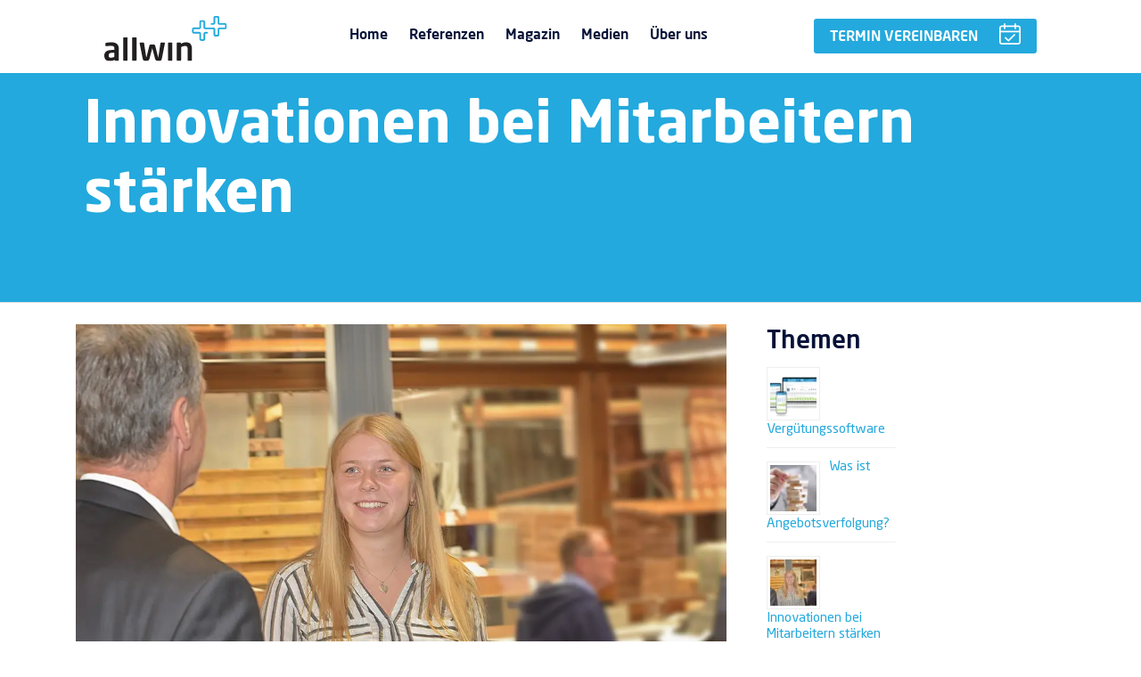

--- FILE ---
content_type: text/html; charset=UTF-8
request_url: https://allwin.de/glossar/innovationen-bei-mitarbeitern-staerken/
body_size: 17409
content:
<!DOCTYPE html>
<html lang="de">
<head>
	<meta charset="UTF-8">
	<meta name="viewport"
		  content="width=device-width, initial-scale=1, shrink-to-fit=no">
	<meta name="mobile-web-app-capable" content="yes">
	<meta name="apple-mobile-web-app-capable" content="yes">
	<meta name="apple-mobile-web-app-title" content="AllWin Vergütungssysteme - Erfolgreicher mit variabler Vergütung">

	<link rel="profile" href="https://gmpg.org/xfn/11">

	<link rel="preload" as="font" type="font/ttf" href="/wp-content/themes/saturn/fonts/NeoSansStdBold.ttf" crossorigin="anonymous">

	<link rel="preload" as="font" type="font/ttf" href="/wp-content/themes/saturn/fonts/NeoSansStdRegular.ttf" crossorigin="anonymous">



			<link rel="preload" as="image" href="https://allwin.de/wp-content/uploads/2023/09/Innovationen-bei-Mitarbeitern-staerken.jpg" type="image/jpg">



	

	<meta name='robots' content='index, follow, max-image-preview:large, max-snippet:-1, max-video-preview:-1' />
	<style>img:is([sizes="auto" i], [sizes^="auto," i]) { contain-intrinsic-size: 3000px 1500px }</style>
	
	<!-- This site is optimized with the Yoast SEO plugin v23.3 - https://yoast.com/wordpress/plugins/seo/ -->
	<title>Innovationen bei Mitarbeitern stärken - AllWin Vergütungssysteme</title>
	<meta name="description" content="Sie möchten ein innovatives, attraktives Unternehmen werden? Setzen Sie auf Ihr wichtigstes Kapital, den Mitarbeitern. Erfahren Sie hier mehr." />
	<link rel="canonical" href="https://allwin.de/glossar/innovationen-bei-mitarbeitern-staerken/" />
	<meta property="og:locale" content="de_DE" />
	<meta property="og:type" content="article" />
	<meta property="og:title" content="Innovationen bei Mitarbeitern stärken - AllWin Vergütungssysteme" />
	<meta property="og:description" content="Sie möchten ein innovatives, attraktives Unternehmen werden? Setzen Sie auf Ihr wichtigstes Kapital, den Mitarbeitern. Erfahren Sie hier mehr." />
	<meta property="og:url" content="https://allwin.de/glossar/innovationen-bei-mitarbeitern-staerken/" />
	<meta property="og:site_name" content="AllWin Vergütungssysteme" />
	<meta property="article:modified_time" content="2023-09-08T08:23:20+00:00" />
	<meta property="og:image" content="https://allwin.de/wp-content/uploads/2023/09/Innovationen-bei-Mitarbeitern-staerken.jpg" />
	<meta property="og:image:width" content="1100" />
	<meta property="og:image:height" content="650" />
	<meta property="og:image:type" content="image/jpeg" />
	<meta name="twitter:card" content="summary_large_image" />
	<meta name="twitter:label1" content="Geschätzte Lesezeit" />
	<meta name="twitter:data1" content="2 Minuten" />
	<script type="application/ld+json" class="yoast-schema-graph">{"@context":"https://schema.org","@graph":[{"@type":"WebPage","@id":"https://allwin.de/glossar/innovationen-bei-mitarbeitern-staerken/","url":"https://allwin.de/glossar/innovationen-bei-mitarbeitern-staerken/","name":"Innovationen bei Mitarbeitern stärken - AllWin Vergütungssysteme","isPartOf":{"@id":"https://allwin.de/#website"},"primaryImageOfPage":{"@id":"https://allwin.de/glossar/innovationen-bei-mitarbeitern-staerken/#primaryimage"},"image":{"@id":"https://allwin.de/glossar/innovationen-bei-mitarbeitern-staerken/#primaryimage"},"thumbnailUrl":"https://allwin.de/wp-content/uploads/2023/09/Innovationen-bei-Mitarbeitern-staerken.jpg","datePublished":"2023-09-08T08:10:30+00:00","dateModified":"2023-09-08T08:23:20+00:00","description":"Sie möchten ein innovatives, attraktives Unternehmen werden? Setzen Sie auf Ihr wichtigstes Kapital, den Mitarbeitern. Erfahren Sie hier mehr.","breadcrumb":{"@id":"https://allwin.de/glossar/innovationen-bei-mitarbeitern-staerken/#breadcrumb"},"inLanguage":"de","potentialAction":[{"@type":"ReadAction","target":["https://allwin.de/glossar/innovationen-bei-mitarbeitern-staerken/"]}]},{"@type":"ImageObject","inLanguage":"de","@id":"https://allwin.de/glossar/innovationen-bei-mitarbeitern-staerken/#primaryimage","url":"https://allwin.de/wp-content/uploads/2023/09/Innovationen-bei-Mitarbeitern-staerken.jpg","contentUrl":"https://allwin.de/wp-content/uploads/2023/09/Innovationen-bei-Mitarbeitern-staerken.jpg","width":1100,"height":650,"caption":"Innovationen bei Mitarbeitern stärken"},{"@type":"BreadcrumbList","@id":"https://allwin.de/glossar/innovationen-bei-mitarbeitern-staerken/#breadcrumb","itemListElement":[{"@type":"ListItem","position":1,"name":"AllWin Glossar","item":"https://allwin.de/glosse/"},{"@type":"ListItem","position":2,"name":"Innovationen bei Mitarbeitern stärken"}]},{"@type":"WebSite","@id":"https://allwin.de/#website","url":"https://allwin.de/","name":"AllWin Vergütungssysteme","description":"Erfolgreicher mit variabler Vergütung","publisher":{"@id":"https://allwin.de/#organization"},"potentialAction":[{"@type":"SearchAction","target":{"@type":"EntryPoint","urlTemplate":"https://allwin.de/?s={search_term_string}"},"query-input":"required name=search_term_string"}],"inLanguage":"de"},{"@type":"Organization","@id":"https://allwin.de/#organization","name":"AllWin GmbH & Co KG","alternateName":"AllWin Teamvergütung","url":"https://allwin.de/","logo":{"@type":"ImageObject","inLanguage":"de","@id":"https://allwin.de/#/schema/logo/image/","url":"https://allwin.de/wp-content/uploads/2023/09/logo-yoast.jpg","contentUrl":"https://allwin.de/wp-content/uploads/2023/09/logo-yoast.jpg","width":696,"height":696,"caption":"AllWin GmbH & Co KG"},"image":{"@id":"https://allwin.de/#/schema/logo/image/"},"sameAs":["https://www.linkedin.com/in/stefanwendl/"]}]}</script>
	<!-- / Yoast SEO plugin. -->


<link rel='dns-prefetch' href='//player.vimeo.com' />
<style id='classic-theme-styles-inline-css' >
/*! This file is auto-generated */
.wp-block-button__link{color:#fff;background-color:#32373c;border-radius:9999px;box-shadow:none;text-decoration:none;padding:calc(.667em + 2px) calc(1.333em + 2px);font-size:1.125em}.wp-block-file__button{background:#32373c;color:#fff;text-decoration:none}
</style>
<style id='global-styles-inline-css' >
:root{--wp--preset--aspect-ratio--square: 1;--wp--preset--aspect-ratio--4-3: 4/3;--wp--preset--aspect-ratio--3-4: 3/4;--wp--preset--aspect-ratio--3-2: 3/2;--wp--preset--aspect-ratio--2-3: 2/3;--wp--preset--aspect-ratio--16-9: 16/9;--wp--preset--aspect-ratio--9-16: 9/16;--wp--preset--color--black: #000000;--wp--preset--color--cyan-bluish-gray: #abb8c3;--wp--preset--color--white: #ffffff;--wp--preset--color--pale-pink: #f78da7;--wp--preset--color--vivid-red: #cf2e2e;--wp--preset--color--luminous-vivid-orange: #ff6900;--wp--preset--color--luminous-vivid-amber: #fcb900;--wp--preset--color--light-green-cyan: #7bdcb5;--wp--preset--color--vivid-green-cyan: #00d084;--wp--preset--color--pale-cyan-blue: #8ed1fc;--wp--preset--color--vivid-cyan-blue: #0693e3;--wp--preset--color--vivid-purple: #9b51e0;--wp--preset--gradient--vivid-cyan-blue-to-vivid-purple: linear-gradient(135deg,rgba(6,147,227,1) 0%,rgb(155,81,224) 100%);--wp--preset--gradient--light-green-cyan-to-vivid-green-cyan: linear-gradient(135deg,rgb(122,220,180) 0%,rgb(0,208,130) 100%);--wp--preset--gradient--luminous-vivid-amber-to-luminous-vivid-orange: linear-gradient(135deg,rgba(252,185,0,1) 0%,rgba(255,105,0,1) 100%);--wp--preset--gradient--luminous-vivid-orange-to-vivid-red: linear-gradient(135deg,rgba(255,105,0,1) 0%,rgb(207,46,46) 100%);--wp--preset--gradient--very-light-gray-to-cyan-bluish-gray: linear-gradient(135deg,rgb(238,238,238) 0%,rgb(169,184,195) 100%);--wp--preset--gradient--cool-to-warm-spectrum: linear-gradient(135deg,rgb(74,234,220) 0%,rgb(151,120,209) 20%,rgb(207,42,186) 40%,rgb(238,44,130) 60%,rgb(251,105,98) 80%,rgb(254,248,76) 100%);--wp--preset--gradient--blush-light-purple: linear-gradient(135deg,rgb(255,206,236) 0%,rgb(152,150,240) 100%);--wp--preset--gradient--blush-bordeaux: linear-gradient(135deg,rgb(254,205,165) 0%,rgb(254,45,45) 50%,rgb(107,0,62) 100%);--wp--preset--gradient--luminous-dusk: linear-gradient(135deg,rgb(255,203,112) 0%,rgb(199,81,192) 50%,rgb(65,88,208) 100%);--wp--preset--gradient--pale-ocean: linear-gradient(135deg,rgb(255,245,203) 0%,rgb(182,227,212) 50%,rgb(51,167,181) 100%);--wp--preset--gradient--electric-grass: linear-gradient(135deg,rgb(202,248,128) 0%,rgb(113,206,126) 100%);--wp--preset--gradient--midnight: linear-gradient(135deg,rgb(2,3,129) 0%,rgb(40,116,252) 100%);--wp--preset--font-size--small: 13px;--wp--preset--font-size--medium: 20px;--wp--preset--font-size--large: 36px;--wp--preset--font-size--x-large: 42px;--wp--preset--spacing--20: 0.44rem;--wp--preset--spacing--30: 0.67rem;--wp--preset--spacing--40: 1rem;--wp--preset--spacing--50: 1.5rem;--wp--preset--spacing--60: 2.25rem;--wp--preset--spacing--70: 3.38rem;--wp--preset--spacing--80: 5.06rem;--wp--preset--shadow--natural: 6px 6px 9px rgba(0, 0, 0, 0.2);--wp--preset--shadow--deep: 12px 12px 50px rgba(0, 0, 0, 0.4);--wp--preset--shadow--sharp: 6px 6px 0px rgba(0, 0, 0, 0.2);--wp--preset--shadow--outlined: 6px 6px 0px -3px rgba(255, 255, 255, 1), 6px 6px rgba(0, 0, 0, 1);--wp--preset--shadow--crisp: 6px 6px 0px rgba(0, 0, 0, 1);}:where(.is-layout-flex){gap: 0.5em;}:where(.is-layout-grid){gap: 0.5em;}body .is-layout-flex{display: flex;}.is-layout-flex{flex-wrap: wrap;align-items: center;}.is-layout-flex > :is(*, div){margin: 0;}body .is-layout-grid{display: grid;}.is-layout-grid > :is(*, div){margin: 0;}:where(.wp-block-columns.is-layout-flex){gap: 2em;}:where(.wp-block-columns.is-layout-grid){gap: 2em;}:where(.wp-block-post-template.is-layout-flex){gap: 1.25em;}:where(.wp-block-post-template.is-layout-grid){gap: 1.25em;}.has-black-color{color: var(--wp--preset--color--black) !important;}.has-cyan-bluish-gray-color{color: var(--wp--preset--color--cyan-bluish-gray) !important;}.has-white-color{color: var(--wp--preset--color--white) !important;}.has-pale-pink-color{color: var(--wp--preset--color--pale-pink) !important;}.has-vivid-red-color{color: var(--wp--preset--color--vivid-red) !important;}.has-luminous-vivid-orange-color{color: var(--wp--preset--color--luminous-vivid-orange) !important;}.has-luminous-vivid-amber-color{color: var(--wp--preset--color--luminous-vivid-amber) !important;}.has-light-green-cyan-color{color: var(--wp--preset--color--light-green-cyan) !important;}.has-vivid-green-cyan-color{color: var(--wp--preset--color--vivid-green-cyan) !important;}.has-pale-cyan-blue-color{color: var(--wp--preset--color--pale-cyan-blue) !important;}.has-vivid-cyan-blue-color{color: var(--wp--preset--color--vivid-cyan-blue) !important;}.has-vivid-purple-color{color: var(--wp--preset--color--vivid-purple) !important;}.has-black-background-color{background-color: var(--wp--preset--color--black) !important;}.has-cyan-bluish-gray-background-color{background-color: var(--wp--preset--color--cyan-bluish-gray) !important;}.has-white-background-color{background-color: var(--wp--preset--color--white) !important;}.has-pale-pink-background-color{background-color: var(--wp--preset--color--pale-pink) !important;}.has-vivid-red-background-color{background-color: var(--wp--preset--color--vivid-red) !important;}.has-luminous-vivid-orange-background-color{background-color: var(--wp--preset--color--luminous-vivid-orange) !important;}.has-luminous-vivid-amber-background-color{background-color: var(--wp--preset--color--luminous-vivid-amber) !important;}.has-light-green-cyan-background-color{background-color: var(--wp--preset--color--light-green-cyan) !important;}.has-vivid-green-cyan-background-color{background-color: var(--wp--preset--color--vivid-green-cyan) !important;}.has-pale-cyan-blue-background-color{background-color: var(--wp--preset--color--pale-cyan-blue) !important;}.has-vivid-cyan-blue-background-color{background-color: var(--wp--preset--color--vivid-cyan-blue) !important;}.has-vivid-purple-background-color{background-color: var(--wp--preset--color--vivid-purple) !important;}.has-black-border-color{border-color: var(--wp--preset--color--black) !important;}.has-cyan-bluish-gray-border-color{border-color: var(--wp--preset--color--cyan-bluish-gray) !important;}.has-white-border-color{border-color: var(--wp--preset--color--white) !important;}.has-pale-pink-border-color{border-color: var(--wp--preset--color--pale-pink) !important;}.has-vivid-red-border-color{border-color: var(--wp--preset--color--vivid-red) !important;}.has-luminous-vivid-orange-border-color{border-color: var(--wp--preset--color--luminous-vivid-orange) !important;}.has-luminous-vivid-amber-border-color{border-color: var(--wp--preset--color--luminous-vivid-amber) !important;}.has-light-green-cyan-border-color{border-color: var(--wp--preset--color--light-green-cyan) !important;}.has-vivid-green-cyan-border-color{border-color: var(--wp--preset--color--vivid-green-cyan) !important;}.has-pale-cyan-blue-border-color{border-color: var(--wp--preset--color--pale-cyan-blue) !important;}.has-vivid-cyan-blue-border-color{border-color: var(--wp--preset--color--vivid-cyan-blue) !important;}.has-vivid-purple-border-color{border-color: var(--wp--preset--color--vivid-purple) !important;}.has-vivid-cyan-blue-to-vivid-purple-gradient-background{background: var(--wp--preset--gradient--vivid-cyan-blue-to-vivid-purple) !important;}.has-light-green-cyan-to-vivid-green-cyan-gradient-background{background: var(--wp--preset--gradient--light-green-cyan-to-vivid-green-cyan) !important;}.has-luminous-vivid-amber-to-luminous-vivid-orange-gradient-background{background: var(--wp--preset--gradient--luminous-vivid-amber-to-luminous-vivid-orange) !important;}.has-luminous-vivid-orange-to-vivid-red-gradient-background{background: var(--wp--preset--gradient--luminous-vivid-orange-to-vivid-red) !important;}.has-very-light-gray-to-cyan-bluish-gray-gradient-background{background: var(--wp--preset--gradient--very-light-gray-to-cyan-bluish-gray) !important;}.has-cool-to-warm-spectrum-gradient-background{background: var(--wp--preset--gradient--cool-to-warm-spectrum) !important;}.has-blush-light-purple-gradient-background{background: var(--wp--preset--gradient--blush-light-purple) !important;}.has-blush-bordeaux-gradient-background{background: var(--wp--preset--gradient--blush-bordeaux) !important;}.has-luminous-dusk-gradient-background{background: var(--wp--preset--gradient--luminous-dusk) !important;}.has-pale-ocean-gradient-background{background: var(--wp--preset--gradient--pale-ocean) !important;}.has-electric-grass-gradient-background{background: var(--wp--preset--gradient--electric-grass) !important;}.has-midnight-gradient-background{background: var(--wp--preset--gradient--midnight) !important;}.has-small-font-size{font-size: var(--wp--preset--font-size--small) !important;}.has-medium-font-size{font-size: var(--wp--preset--font-size--medium) !important;}.has-large-font-size{font-size: var(--wp--preset--font-size--large) !important;}.has-x-large-font-size{font-size: var(--wp--preset--font-size--x-large) !important;}
:where(.wp-block-post-template.is-layout-flex){gap: 1.25em;}:where(.wp-block-post-template.is-layout-grid){gap: 1.25em;}
:where(.wp-block-columns.is-layout-flex){gap: 2em;}:where(.wp-block-columns.is-layout-grid){gap: 2em;}
:root :where(.wp-block-pullquote){font-size: 1.5em;line-height: 1.6;}
</style>
<link rel='stylesheet' id='contact-form-7-css' href='https://allwin.de/wp-content/plugins/contact-form-7/includes/css/styles.css?ver=5.9.8'  media='all' />
<style id='contact-form-7-inline-css' >
.wpcf7 .wpcf7-recaptcha iframe {margin-bottom: 0;}.wpcf7 .wpcf7-recaptcha[data-align="center"] > div {margin: 0 auto;}.wpcf7 .wpcf7-recaptcha[data-align="right"] > div {margin: 0 0 0 auto;}
</style>
<link rel='stylesheet' id='eeb-css-frontend-css' href='https://allwin.de/wp-content/plugins/email-encoder-bundle/core/includes/assets/css/style.css?ver=240624-73221'  media='all' />
<link rel='stylesheet' id='saturn-styles-css' href='https://allwin.de/wp-content/themes/saturn/css/theme.min.css?ver=0.1.0.1721639988'  media='all' />
<link rel='stylesheet' id='borlabs-cookie-css' href='https://allwin.de/wp-content/cache/borlabs-cookie/borlabs-cookie_1_de.css?ver=2.2.51-23'  media='all' />
<script  src="https://allwin.de/wp-includes/js/jquery/jquery.min.js?ver=3.7.1" id="jquery-core-js"></script>
<script  src="https://allwin.de/wp-includes/js/jquery/jquery-migrate.min.js?ver=3.4.1" id="jquery-migrate-js"></script>
<script  src="https://allwin.de/wp-content/plugins/flowpaper-lite-pdf-flipbook/assets/lity/lity.min.js" id="lity-js-js"></script>
<script  id="borlabs-cookie-prioritize-js-extra">
/* <![CDATA[ */
var borlabsCookiePrioritized = {"domain":"allwin.de","path":"\/","version":"1","bots":"1","optInJS":{"statistics":{"google-analytics":"[base64]"},"marketing":{"google-tag-manager":"[base64]\/[base64]"}}};
/* ]]> */
</script>
<script  src="https://allwin.de/wp-content/plugins/borlabs-cookie/assets/javascript/borlabs-cookie-prioritize.min.js?ver=2.2.51" id="borlabs-cookie-prioritize-js"></script>
<link rel='shortlink' href='https://allwin.de/?p=16087' />
<link rel="alternate" title="oEmbed (JSON)" type="application/json+oembed" href="https://allwin.de/wp-json/oembed/1.0/embed?url=https%3A%2F%2Fallwin.de%2Fglossar%2Finnovationen-bei-mitarbeitern-staerken%2F" />
<link rel="alternate" title="oEmbed (XML)" type="text/xml+oembed" href="https://allwin.de/wp-json/oembed/1.0/embed?url=https%3A%2F%2Fallwin.de%2Fglossar%2Finnovationen-bei-mitarbeitern-staerken%2F&#038;format=xml" />
<meta name="mobile-web-app-capable" content="yes">
<meta name="apple-mobile-web-app-capable" content="yes">
<meta name="apple-mobile-web-app-title" content="AllWin Vergütungssysteme - Erfolgreicher mit variabler Vergütung">
<script>
if('0' === '1') {
    window.dataLayer = window.dataLayer || [];
    function gtag(){dataLayer.push(arguments);}
    gtag('consent', 'default', {
       'ad_storage': 'denied',
       'analytics_storage': 'denied'
    });
    gtag("js", new Date());

    gtag("config", "G-TMLRMW09QT", { "anonymize_ip": true });

    (function (w, d, s, i) {
    var f = d.getElementsByTagName(s)[0],
        j = d.createElement(s);
    j.async = true;
    j.src =
        "https://www.googletagmanager.com/gtag/js?id=" + i;
    f.parentNode.insertBefore(j, f);
    })(window, document, "script", "G-TMLRMW09QT");
}
</script><!-- Google Tag Manager -->
<script>if('0'==='1'){(function(w,d,s,l,i){w[l]=w[l]||[];w[l].push({"gtm.start":
new Date().getTime(),event:"gtm.js"});var f=d.getElementsByTagName(s)[0],
j=d.createElement(s),dl=l!="dataLayer"?"&l="+l:"";j.async=true;j.src=
"https://www.googletagmanager.com/gtm.js?id="+i+dl;f.parentNode.insertBefore(j,f);
})(window,document,"script","dataLayer","GTM-TFX73V");}</script>
<!-- End Google Tag Manager --><style >.broken_link, a.broken_link {
	text-decoration: line-through;
}</style>		<style  id="wp-custom-css">
			.bulletlist li::marker{  

content: url('https://allwin.de/wp-content/uploads/2023/10/image11.svg');
  display: block;
  width: 22px;
  height: 10px;
padding-right:3px;

}.bulletlist li{
padding-left:5px;
}
#featurette {
  background: url('https://allwin.de/wp-content/uploads/2023/10/allwin-anreizsystem-bessere-verguetung-mit-system.jpg') fixed #fff;
    background-size: auto;
  background-size: cover;
  min-width: 100%;
  padding-top: 60px;
  color: #fff;
}

.akademietable th{font-size:20px;}
.akademietable .titel{font-size:18px; margin-top:4px;}		</style>
		


	<script >

		_linkedin_partner_id = "1421225";

		window._linkedin_data_partner_ids = window._linkedin_data_partner_ids || [];

		window._linkedin_data_partner_ids.push(_linkedin_partner_id);

	</script><script >

		(function(l) {

			if (!l){window.lintrk = function(a,b){window.lintrk.q.push([a,b])};

				window.lintrk.q=[]}

			var s = document.getElementsByTagName("script")[0];

			var b = document.createElement("script");

			b.type = "text/javascript";b.async = true;

			b.src = "https://snap.licdn.com/li.lms-analytics/insight.min.js";

			s.parentNode.insertBefore(b, s);})(window.lintrk);

	</script>

	<noscript>

		<img height="1" width="1" style="display:none;" alt="" src=https://px.ads.linkedin.com/collect/?pid=1421225&fmt=gif />

	</noscript>


</head>

<body class="wp-singular glossar-template-default single single-glossar postid-16087 wp-embed-responsive wp-theme-saturn group-blog" style="--website_bgcolor:#ffffff;
	--primary_color:#009bdd;
	--secondary_color:#1dabc1;
	--contrast_color:#2a4054;
	--a_color:#23a9dd;
	--primary_color_hi:#56b5dd;
	--secondary_color_hi:#e7f3f7;
	--contrast_color_hi:#0088cc;
	--a_color_hi:#26bff2;
	--copy_color:#051137;
	--h1_color:#051137;
	--h2_color:#051137;
	--h3_color:#051137;
	--h4_color:#051137;
	--h5_color:#00003a;

	--scrollbg_color :#333333;
	--scrollbtn_color :#ffffff;
	">


	<!-- Back to top button -->
	<a id="upbutton"></a>



	<!-- ******************* The Navbar Area ******************* -->
	<div id="wrapper-navbar" itemscope itemtype="https://schema.org/WebSite">
	
		<a class="skip-link sr-only sr-only-focusable"
		   href="#content">Zum Inhalt springen</a>

		<button id="Menu" class="hamburger hamburger--stand d-inline-block d-lg-none slide-menu-control" type="button"
				aria-label="Menu" aria-controls="mobile-navigation" data-action="toggle"
				data-target="mobile-navigation">
 			 <span class="hamburger-box">
    			<span class="hamburger-inner"></span>
 			 </span>
		</button>
		<div class="slide-menu d-block d-lg-none" id="mobile-navigation">
			<div class="menu-mobil-menu-container"><ul id="mob-menu" class="navbar-nav-mob"><li id="menu-item-15928" class="menu-item menu-item-type-post_type menu-item-object-page menu-item-home menu-item-15928"><a href="https://allwin.de/">Home</a></li>
<li id="menu-item-14382" class="menu-item menu-item-type-custom menu-item-object-custom menu-item-14382"><a href="https://allwin.de/software-variable-verguetung/">Leistungen</a></li>
<li id="menu-item-14381" class="menu-item menu-item-type-custom menu-item-object-custom menu-item-14381"><a href="https://allwin.de/allwin-verguetungssoftware-referenzen/">Referenzen</a></li>
<li id="menu-item-14375" class="menu-item menu-item-type-post_type menu-item-object-page menu-item-14375"><a href="https://allwin.de/magazin/">Magazin</a></li>
<li id="menu-item-14376" class="menu-item menu-item-type-post_type menu-item-object-page menu-item-14376"><a href="https://allwin.de/unsere-medien/">Medien</a></li>
<li id="menu-item-14379" class="menu-item menu-item-type-post_type menu-item-object-page menu-item-14379"><a href="https://allwin.de/ueber-uns/">Über uns</a></li>
<li id="menu-item-16783" class="menu-item menu-item-type-custom menu-item-object-custom menu-item-16783"><a href="https://allwin.de/meintermin/">Termin vereinbaren</a></li>
</ul></div>		</div>
		<nav class="navbar navbar-expand-lg navbar-light">
			<div id="navbar-ctn" class="container-fluid ">
				<!-- The WordPress logo über die Theme Settings: -->
				 <a class="navbar-brand custom-logo-link" style="width:140px; " href="/" rel="home"><img width="1" height="1" src="https://allwin.de/wp-content/uploads/2023/06/allwin-Logo.svg" class="img-fluid normal-logo" alt="allwin-logo " decoding="async" /><img width="167" height="63" src="https://allwin.de/wp-content/uploads/2021/02/allwin-logo-weissblaueKreuze.png" class="img-fluid up-logo" alt="allwin-logo " decoding="async" /></a>





				<!-- The WordPress Menu goes here -->
				<div id="navbarNavDropdown" class="collapse navbar-collapse d-none d-lg-inline-block"><ul id="main-menu" class="navbar-nav mb-auto ml-auto mr-auto mt-0"><li itemscope="itemscope" itemtype="https://www.schema.org/SiteNavigationElement" id="menu-item-15927" class="menu-item menu-item-type-post_type menu-item-object-page menu-item-home menu-item-15927 nav-item"><a title="Home" href="https://allwin.de/" class="nav-link">Home</a></li>
<li itemscope="itemscope" itemtype="https://www.schema.org/SiteNavigationElement" id="menu-item-13986" class="menu-item menu-item-type-post_type menu-item-object-page menu-item-13986 nav-item"><a title="Referenzen" href="https://allwin.de/allwin-verguetungssoftware-referenzen/" class="nav-link">Referenzen</a></li>
<li itemscope="itemscope" itemtype="https://www.schema.org/SiteNavigationElement" id="menu-item-14117" class="menu-item menu-item-type-post_type menu-item-object-page menu-item-14117 nav-item"><a title="Magazin" href="https://allwin.de/magazin/" class="nav-link">Magazin</a></li>
<li itemscope="itemscope" itemtype="https://www.schema.org/SiteNavigationElement" id="menu-item-13855" class="menu-item menu-item-type-post_type menu-item-object-page menu-item-13855 nav-item"><a title="Medien" href="https://allwin.de/unsere-medien/" class="nav-link">Medien</a></li>
<li itemscope="itemscope" itemtype="https://www.schema.org/SiteNavigationElement" id="menu-item-13856" class="menu-item menu-item-type-post_type menu-item-object-page menu-item-13856 nav-item"><a title="Über uns" href="https://allwin.de/ueber-uns/" class="nav-link">Über uns</a></li>
</ul></div>
				<div class="last-menu-hldr text-right" >
					<div id="last-menu" class="menu-but-outline d-none d-lg-inline-block navbar-nav m-auto p-0 m-0">
						<!-- Zeeg popup button begins -->
						<link href="https://assets.zeeg.me/embed.min.css" rel="stylesheet" />
						<script  src="https://assets.zeeg.me/embed.min.js"></script>

			<!--			<script>Zeeg.initBadgeWidget({ url: 'https://zeeg.me/allwin/allwin-team', redirectParent: true, button: { text: 'Termin buchen', color: '#F97316', textColor: '#FFFFFF', branding: true }, utm: { source: null, medium: null, campaign: null, content: null, term: null} });</script>
					-->
						<!-- Zeeg popup button ends -->

						<a class="nav-link"  href="/meintermin/" >TERMIN VEREINBAREN<img src="https://allwin.de/wp-content/uploads/2023/07/date.png" class="pl-4" style="margin-top:-7px;" alt="Termin vereinbaren icon"></a>



						<!--	<a class="nav-link" onclick="Calendly.showPopupWidget('');return false;" href="#" ><img src="https://allwin.de/wp-content/uploads/2023/07/date.png" class="pl-4" style="margin-top:-7px;" alt="Termin vereinbaren icon"></a>
    -->
					</div>
				</div>
			</div><!-- .navbar-ctn end -->


		</nav><!-- .site-navigation -->

	</div><!-- #wrapper-navbar end -->

<div class="wrapper" id="single-wrapper">

	<div class="row justify-content-center mb-4" style="background-color: #23A9DD;min-height:340px; border-bottom: 1px solid #e1e1e1;">

		<header class="entry-header mt-6 pt-4 px-4 pad-b-1 container d-flex">
<div class="d-flex align-self-center">

	<h1 class="entry-title my-auto text-white pt-3">Innovationen bei Mitarbeitern stärken</h1>
	</div>
		</header><!-- .entry-header -->

	</div>


	<div class="container" id="content" tabindex="-1">






			<div class="row">
				<!-- Do the left sidebar check -->
			

<div class="col-12 col-lg-8 content-area" id="primary">

			<main class="site-main" id="main">

				

					
<article class="post-16087 glossar type-glossar status-publish has-post-thumbnail hentry" id="post-16087">

	<div class="glossar-post-img-hldr mb-4">
		<img width="1100" height="650" src="https://allwin.de/wp-content/uploads/2023/09/Innovationen-bei-Mitarbeitern-staerken.webp" class="attachment-fullwidth size-fullwidth wp-post-image" alt="Innovationen bei Mitarbeitern stärken" decoding="async" fetchpriority="high" srcset="https://allwin.de/wp-content/uploads/2023/09/Innovationen-bei-Mitarbeitern-staerken.webp 1100w, https://allwin.de/wp-content/uploads/2023/09/Innovationen-bei-Mitarbeitern-staerken-300x177.webp 300w, https://allwin.de/wp-content/uploads/2023/09/Innovationen-bei-Mitarbeitern-staerken-1024x605.webp 1024w, https://allwin.de/wp-content/uploads/2023/09/Innovationen-bei-Mitarbeitern-staerken-768x454.webp 768w, https://allwin.de/wp-content/uploads/2023/09/Innovationen-bei-Mitarbeitern-staerken-760x449.webp 760w, https://allwin.de/wp-content/uploads/2023/09/Innovationen-bei-Mitarbeitern-staerken-601x355.webp 601w" sizes="(max-width: 1100px) 100vw, 1100px" />	</div>


	<div class="entry-content">


		<h2>Sie möchten ein innovatives, attraktives Unternehmen werden? Setzen Sie auf Ihr wichtigstes Kapital: Ihre Mitarbeiter</h2>
<p><a href="https://allwin.de/glossar/variable-verguetung/">Variable Vergütung</a> kann ein wirksames Mittel sein, um Mitarbeiter zu motivieren, innovativ zu sein. Wenn Mitarbeiter wissen, dass sie für ihre Innovationen belohnt werden, sind sie eher bereit, neue Ideen zu entwickeln und umzusetzen.</p>
<p>Es gibt viele verschiedene Möglichkeiten, variable Vergütung zu gestalten. Eine Möglichkeit ist, eine Bonuszahlung zu gewähren, wenn bestimmte Ziele erreicht werden. Diese Ziele können zum Beispiel sein, neue Produkte oder Dienstleistungen zu entwickeln, Marktanteile zu gewinnen oder Kosten zu senken.</p>
<p>Eine andere Möglichkeit ist, Mitarbeiter an den Gewinnen des Unternehmens zu beteiligen. Dies kann durch Aktienoptionen oder andere Formen der Mitarbeiterbeteiligung erfolgen.</p>
<h3>Neue Ideen soll sich lohnen &#8211; für Unternehmer und Mitarbeiter</h3>
<p>Variable Vergütung kann ein wirksames Mittel sein, um Mitarbeiter zu motivieren, innovativ zu sein. Allerdings ist es wichtig, dass das System fair und transparent ist. Die Ziele sollten klar und erreichbar sein, und die Höhe der Vergütung sollte angemessen sein.</p>
<p>Hier sind einige Tipps für die Einführung von variabler Vergütung:</p>
<ul>
<li>Stellen Sie sicher, dass die Ziele klar und erreichbar sind.</li>
<li>Stellen Sie sicher, dass die Höhe der Vergütung angemessen ist.</li>
<li>Stellen Sie sicher, dass das System fair und transparent ist.</li>
<li><a href="https://allwin.de/mitarbeiter-richtig-ueberzeugen/">Kommunizieren Sie das System</a> klar und umfassend an alle Mitarbeiter.</li>
<li>Geben Sie regelmäßig Feedback an die Mitarbeiter über ihre Leistung.</li>
<li>Belohnten Sie die Mitarbeiter für ihre Erfolge.</li>
</ul>
<p>Indem Sie diese Tipps befolgen, können Sie ein wirksames System für variable Vergütung einführen, das Mitarbeiter motiviert, innovativ zu sein. Aktive Mitarbeiter sind für Ihr Unternehmen deutlich wertvoller, denn Sie trieben aktiv die Entwicklung zur Innovation und Erfolg voran. Auch Ihre Kunden bevorzugen den direkten Kontakt mit motivierten Mitarbeitern.</p>
<p>&nbsp;</p>

		
	</div><!-- .entry-content -->



</article><!-- #post-## -->





				
			</main><!-- #main -->

			<!-- Do the right sidebar check -->
			
</div><!-- #closing the primary container from /global-templates/left-sidebar-check.php -->



	
	<div class="col-12 col-lg-4 widget-area" id="right-sidebar" role="complementary">
<div id="rpwe_widget-4" class="footer-widget rpwe_widget recent-posts-extended  widget-count-2 col-6"><style>.rpwe-block ul{
list-style: none !important;
margin-left: 0 !important;
padding-left: 0 !important;
}

.rpwe-block li{
border-bottom: 1px solid #eee;
margin: 0 0 8px !important;
padding: 5px 0 10px !important;
list-style-type: none !important;
display: block;
}

.rpwe-block a{
display: inline !important;
text-decoration: none;
}

.rpwe-block h3{
background: none !important;
clear: none;
margin-bottom: 0 !important;
margin-top: 0 !important;
font-weight: 400;
font-size: 15px !important;
line-height: 1.5em;
}

.rpwe-block h3 a{font-size: 15px !important;} 
.rpwe-thumb{
border: 1px solid #eee !important;
box-shadow: none !important;
margin: 2px 10px 2px 0 !important;
padding: 3px !important;
}

.rpwe-summary{
font-size: 12px;
}

.rpwe-time{
color: #bbb;
font-size: 11px;
}

.rpwe-comment{
color: #bbb;
font-size: 11px;
padding-left: 5px;
}

.rpwe-alignleft{
display: inline;
float: left;
}

.rpwe-alignright{
display: inline;
float: right;
}

.rpwe-aligncenter{
display: block;
margin-left: auto;
margin-right: auto;
}

.rpwe-clearfix:before,
.rpwe-clearfix:after{
content: &quot;&quot;;
display: table !important;
}

.rpwe-clearfix:after{
clear: both;
}

.rpwe-clearfix{
zoom: 1;
}
</style><h3 class="widget-title">Themen</h3><div  class="rpwe-block"><ul class="rpwe-ul"><li class="rpwe-li rpwe-clearfix"><a class="rpwe-img" href="https://allwin.de/glossar/verguetungssoftware/" target="_self"><img class="rpwe-alignleft rpwe-thumb" src="https://allwin.de/wp-content/uploads/2023/06/allwin-teamverguetung-software-60x60.webp" alt="Vergütungssoftware" height="60" width="60" loading="lazy" decoding="async"></a><h3 class="rpwe-title"><a href="https://allwin.de/glossar/verguetungssoftware/" target="_self">Vergütungssoftware</a></h3></li><li class="rpwe-li rpwe-clearfix"><a class="rpwe-img" href="https://allwin.de/glossar/was-ist-angebotsverfolgung/" target="_self"><img class="rpwe-alignleft rpwe-thumb" src="https://allwin.de/wp-content/uploads/2023/09/angeboteverfolgung-60x60.webp" alt="Was ist Angebotsverfolgung?" height="60" width="60" loading="lazy" decoding="async"></a><h3 class="rpwe-title"><a href="https://allwin.de/glossar/was-ist-angebotsverfolgung/" target="_self">Was ist Angebotsverfolgung?</a></h3></li><li class="rpwe-li rpwe-clearfix"><a class="rpwe-img" href="https://allwin.de/glossar/innovationen-bei-mitarbeitern-staerken/" target="_self"><img class="rpwe-alignleft rpwe-thumb" src="https://allwin.de/wp-content/uploads/2023/09/Innovationen-bei-Mitarbeitern-staerken-60x60.webp" alt="Innovationen bei Mitarbeitern stärken" height="60" width="60" loading="lazy" decoding="async"></a><h3 class="rpwe-title"><a href="https://allwin.de/glossar/innovationen-bei-mitarbeitern-staerken/" target="_self">Innovationen bei Mitarbeitern stärken</a></h3></li></ul></div><!-- Generated by http://wordpress.org/plugins/recent-posts-widget-extended/ --></div><!-- .footer-widget --><div id="rpwe_widget-5" class="footer-widget rpwe_widget recent-posts-extended  widget-count-2 col-6"><h3 class="widget-title">Medien</h3><div  class="rpwe-block"><ul class="rpwe-ul"><li class="rpwe-li rpwe-clearfix"><a class="rpwe-img" href="https://allwin.de/medien/mit-smarter-verguetung-ertraege-steigern/" target="_self"><img class="rpwe-alignleft rpwe-thumb" src="https://allwin.de/wp-content/uploads/2023/09/mit-smarter-verguetung-ertraege-steigern-320x320.webp" alt="Mit smarter Vergütung Erträge steigern" height="320" width="320" loading="lazy" decoding="async"></a></li><li class="rpwe-li rpwe-clearfix"><a class="rpwe-img" href="https://allwin.de/medien/mitarbeiter-richtig-ueberzeugen/" target="_self"><img class="rpwe-alignleft rpwe-thumb" src="https://allwin.de/wp-content/uploads/2019/07/mitarbeiter-uerberzeugen-320x320.webp" alt="Mitarbeiter richtig überzeugen" height="320" width="320" loading="lazy" decoding="async"></a></li></ul></div><!-- Generated by http://wordpress.org/plugins/recent-posts-widget-extended/ --></div><!-- .footer-widget -->

</div><!-- #right-sidebar -->


		</div><!-- .row -->


		
		<br>
	</div><!-- #content -->
	








<div class="container projekte-strip-section">
	<div class="row mt-5" data-aos="fade-in" data-aos-delay="40">
		<div class="col-12 text-center">
			<h3>Allwin Teamvergütung im Einsatz</h3>
		</div>
		<div class="col-12 text-center">
			<div class="strokeline" style="background-color: #009bdd;"></div>
		</div>
	</div>
</div>




<div id="projekte-ctn" class="carousel "
	 data-flickity='{ "freeScroll": false, "wrapAround": false ,"prevNextButtons": true,
"pageDots": false, "cellAlign": "left"}'>
	

			<div class="carousel-cell col-6 col-md-4 col-lg-3 col-xl-3 mb-4 mt-4" data-aos="fade-in"
				 data-aos-delay="100">
				<a href="https://allwin.de/fallstudie/referenz-proline-systems/">
					<div class="ref-card rounded overflow-hidden">

						<div class="img-hldr"
							 data-bg-img-url-xl="https://allwin.de/wp-content/uploads/2021/01/csm_Palette_CAD_Proline_Bad_Ansicht_e0e9d497cc-e1494246599821.png"
							 data-bg-img-url-md="https://allwin.de/wp-content/uploads/2021/01/csm_Palette_CAD_Proline_Bad_Ansicht_e0e9d497cc-e1494246599821.png"
							 data-bg-img-url-sm="https://allwin.de/wp-content/uploads/2021/01/csm_Palette_CAD_Proline_Bad_Ansicht_e0e9d497cc-e1494246599821-300x186.png"
						>
							<div class="d-flex d-flex  ref-card--info ">

									<h4 class="bold"> Referenz Proline Systems</h4></div>





						</div>
					</div>
				</a>
			</div>

			

			<div class="carousel-cell col-6 col-md-4 col-lg-3 col-xl-3 mb-4 mt-4" data-aos="fade-in"
				 data-aos-delay="100">
				<a href="https://allwin.de/fallstudie/referenz-follmann/">
					<div class="ref-card rounded overflow-hidden">

						<div class="img-hldr"
							 data-bg-img-url-xl="https://allwin.de/wp-content/uploads/2021/01/follmann-slider-startseite-01-634x335.jpg"
							 data-bg-img-url-md="https://allwin.de/wp-content/uploads/2021/01/follmann-slider-startseite-01-634x335.jpg"
							 data-bg-img-url-sm="https://allwin.de/wp-content/uploads/2021/01/follmann-slider-startseite-01-300x158.jpg"
						>
							<div class="d-flex d-flex  ref-card--info ">

									<h4 class="bold"> Referenz Follmann</h4></div>





						</div>
					</div>
				</a>
			</div>

			

			<div class="carousel-cell col-6 col-md-4 col-lg-3 col-xl-3 mb-4 mt-4" data-aos="fade-in"
				 data-aos-delay="100">
				<a href="https://allwin.de/fallstudie/referenz-holz-stoellger/">
					<div class="ref-card rounded overflow-hidden">

						<div class="img-hldr"
							 data-bg-img-url-xl="https://allwin.de/wp-content/uploads/2021/01/aussenansicht-holzland-stoellger-960x640-1-533x355.jpg"
							 data-bg-img-url-md="https://allwin.de/wp-content/uploads/2021/01/aussenansicht-holzland-stoellger-960x640-1-533x355.jpg"
							 data-bg-img-url-sm="https://allwin.de/wp-content/uploads/2021/01/aussenansicht-holzland-stoellger-960x640-1-300x200.jpg"
						>
							<div class="d-flex d-flex  ref-card--info ">

									<h4 class="bold"> Referenz Holz Stoellger</h4></div>





						</div>
					</div>
				</a>
			</div>

			

			<div class="carousel-cell col-6 col-md-4 col-lg-3 col-xl-3 mb-4 mt-4" data-aos="fade-in"
				 data-aos-delay="100">
				<a href="https://allwin.de/fallstudie/referenz-optiflex/">
					<div class="ref-card rounded overflow-hidden">

						<div class="img-hldr"
							 data-bg-img-url-xl="https://allwin.de/wp-content/uploads/2021/01/Optiflex_Siegen-302x297-1.png"
							 data-bg-img-url-md="https://allwin.de/wp-content/uploads/2021/01/Optiflex_Siegen-302x297-1.png"
							 data-bg-img-url-sm="https://allwin.de/wp-content/uploads/2021/01/Optiflex_Siegen-302x297-1-300x295.png"
						>
							<div class="d-flex d-flex  ref-card--info ">

									<h4 class="bold"> Referenz Optiflex</h4></div>





						</div>
					</div>
				</a>
			</div>

			  </div>
	<div class="container-fluid px-0 mt-4 pt-4 w-100" style="background-color:#23A9DD;">
		<div class="container px-lg-0">
			<div class="row justify-content-between py-5">
				<div class="col-md-7 col-lg-7 col-xl-8">


							<h3 class="display-4 text-white">Wir begleiten Ihr Unternehmen</h3>

							<p class="lead">
								mit dem Ziel zu mehr Effizienz- und Produktivität.
							</p>

				</div>
				<div class="col-md-5 col-lg-5 col-xl-auto">
					<div class="lc-block">
						<a href="#" onclick="Calendly.showPopupWidget('https://calendly.com/quick-win-gespraech/ersttermin');return false;" class="btn btn-info mt-2 btn-lg shadow" role="button">Termin vereinbaren<img src="https://allwin.de/wp-content/uploads/2023/07/date.png" class="pl-4" style="margin-top:-7px;" alt="Termin vereinbaren icon"> </a>
						<p class="pt-1 text-white text-sm">Nutzen Sie unser kostenfreies Erstgespräch</p>
					</div>
				</div>
			</div>
		</div>
	</div>

</div><!-- #single-wrapper -->



	<!-- ******************* The Footer Full-width Widget Area with background******************* -->

	<div class="wrapper" id="wrapper-footer-full" style="background-color: #051137;--socket_typo_color:#efefef;">

		<div class="container" id="footer-full-content" tabindex="-1">

			<div class="row justify-content-center">

				<div id="custom_html-4"  class="widget_text widget-content col-12 col-sm-6 col-md-6 col-lg-3"><h3 class="widget-title">Downloads</h3><div class="textwidget custom-html-widget"><ul id="menu-downloads-medien" class="menu"><li id="menu-item-13859" class="menu-item menu-item-type-custom menu-item-object-custom menu-item-13859"><a href="https://allwin.de/medien/ratgeber-teamverguetung/">Ratgeber Vergütung</a></li>
<li id="menu-item-13863" class="menu-item menu-item-type-custom menu-item-object-custom menu-item-13863"><a href="/medien/angebotsverfolgung/">Angebotsverfolgung</a></li>
</ul>
<a href="https://www.bvmw.de/" target="_blank">
	<img src="https://allwin.de/wp-content/uploads/2025/08/Mitgliedsunternehmen-Der-Mittelstand-BVMW-Bundesverband_sm.webp" alt="Mitglied im BVMW Bundesverband"></a></div></div><div id="rpwe_widget-3"  class="widget-content col-12 col-sm-6 col-md-6 col-lg-3"><h3 class="widget-title">Magazin</h3><div  class="rpwe-block"><ul class="rpwe-ul"><li class="rpwe-li rpwe-clearfix"><h3 class="rpwe-title"><a href="https://allwin.de/potenzial-systemvertrieb-anheben/" target="_self">Potenzial Systemvertrieb &#8211; warum 90% aller Vertriebe Umsatzpotenzial verschenken?</a></h3></li><li class="rpwe-li rpwe-clearfix"><h3 class="rpwe-title"><a href="https://allwin.de/7-suenden-der-vertriebsverguetung/" target="_self">Die Top 7 No-Gos der Vertriebsvergütung und wie Sie einfach mehr Ertrag generieren</a></h3></li><li class="rpwe-li rpwe-clearfix"><h3 class="rpwe-title"><a href="https://allwin.de/kann-geld-motivieren/" target="_self">Kann Geld motivieren? &#8211; US Unternehmer David Price führt US 70k$ Mindestlohn ein</a></h3></li><li class="rpwe-li rpwe-clearfix"><h3 class="rpwe-title"><a href="https://allwin.de/porsche-zahlt-ueppigen-bonus-eigentlich-eine-gute-idee/" target="_self">Porsche zahlt üppigen Bonus &#8211; eigentlich eine gute Idee</a></h3></li></ul></div><!-- Generated by http://wordpress.org/plugins/recent-posts-widget-extended/ --></div><div id="rpwe_widget-2"  class="widget-content col-12 col-sm-6 col-md-6 col-lg-3"><h3 class="widget-title">Themen</h3><div  class="rpwe-block"><ul class="rpwe-ul"><li class="rpwe-li rpwe-clearfix"><h3 class="rpwe-title"><a href="https://allwin.de/glossar/verguetung-pro-kopf/" target="_self">Vergütung pro Kopf</a></h3></li><li class="rpwe-li rpwe-clearfix"><h3 class="rpwe-title"><a href="https://allwin.de/glossar/bonus-und-bonussystem/" target="_self">Bonus und Bonussystem</a></h3></li><li class="rpwe-li rpwe-clearfix"><h3 class="rpwe-title"><a href="https://allwin.de/glossar/leistung-des-unternehmens-steigern/" target="_self">Leistung des Unternehmens steigern</a></h3></li><li class="rpwe-li rpwe-clearfix"><h3 class="rpwe-title"><a href="https://allwin.de/glossar/variable-verguetung-im-vertrieb/" target="_self">Variable Vergütung im Vertrieb</a></h3></li></ul></div><!-- Generated by http://wordpress.org/plugins/recent-posts-widget-extended/ --></div><div id="custom_html-2"  class="widget_text widget-content col-12 col-sm-6 col-md-6 col-lg-3"><div class="textwidget custom-html-widget"><img src="https://allwin.de/wp-content/uploads/2021/02/allwin-logo-weissblaueKreuze.webp" alt="AllWIn Logo" width="167" height="63"/>
<p><br>AllWin GmbH & Co. KG <br>
Hafenweg 19<br>
48155 Münster <br>
</p>
<p>Tel: +49251-2373310<br>


E-Mail: <a href="&#109;&#97;i&#108;&#116;&#111;:&#105;&#110;fo&#64;all&#119;i&#110;.&#100;e" class="mail-link" data-wpel-link="ignore"><span class="eeb eeb-rtl"><span class="eeb-sd">&#101;d&#46;&#110;&#105;</span><span class="eeb-nodis">1764262464</span><span class="eeb-sd">&#119;ll&#97;&#64;</span><span class="eeb-nodis">1764262464</span><span class="eeb-sd">of&#110;&#105;</span><span class="eeb-nodis">1764262464</span></span></a>
</p>
<a href="https://www.linkedin.com/company/teamverguetung/"><img src="https://allwin.de/wp-content/uploads/2023/09/linkedin-icon.webp" alt="Linkedin logo" width="42" height="31"/></a>

<a href="https://www.youtube.com/@allwinanreizsysteme7469"><img src="https://allwin.de/wp-content/uploads/2023/09/youtube-icon-1.webp" alt="YouTube Kanallogo" width="42" height="31"/></a>


</div></div>
			</div>

		</div>

	</div><!-- #wrapper-footer-full -->



<div id="socket-border"
	 style=" --gr_left:#0072bf; --gr_right:#58b2d8;"></div>
<div class="wrapper socket-ctn" id="wrapper-footer" style="background-color: #00032d;">
	<div class="container">

		<footer class="site-footer justify-content-between row" id="colophon">
			<div class="site-info p-md-0 pt-2 col col-12 col-md-6 align-self-start">
                <span class="copyright-text socket "
					  style="--socket_logo_width:168px; color:rgba(239,239,239,0.7);"
					>&copy; 2025 AllWin GmbH & Co. KG | Hafenweg 19 - 48155 Münster
				</span>
			</div><!-- .site-info -->

			<div class="iconlist p-md-0 pt-2 col-12 col-md-6 text-right d-flex align-items-stretch justify-content-md-end">
				 <span style="--socket_typo_color: #efefef;color:rgba(239,239,239,0.7);"
					   class="socket site-links d-flex flex-column flex-md-row d-md-inline-block text-md-right"><a href="/datenschutz/"> Datenschutz </a><a
						 href="/impressum/"> Impressum </a><a href="/rechtliche-hinweise/"> Rechtliche Hinweise </a>
                     <a href="/kontakt/"> Kontakt </a>
					       <a href="/individuelle-anreizsysteme"> Beratung </a>

                </span>
			</div>
		</footer><!-- #colophon -->
	</div><!-- container end -->
</div><!-- wrapper end -->


<script type="speculationrules">
{"prefetch":[{"source":"document","where":{"and":[{"href_matches":"\/*"},{"not":{"href_matches":["\/wp-*.php","\/wp-admin\/*","\/wp-content\/uploads\/*","\/wp-content\/*","\/wp-content\/plugins\/*","\/wp-content\/themes\/saturn\/*","\/*\\?(.+)"]}},{"not":{"selector_matches":"a[rel~=\"nofollow\"]"}},{"not":{"selector_matches":".no-prefetch, .no-prefetch a"}}]},"eagerness":"conservative"}]}
</script>
<!--googleoff: all--><div data-nosnippet><script id="BorlabsCookieBoxWrap" type="text/template"><div
    id="BorlabsCookieBox"
    class="BorlabsCookie"
    role="dialog"
    aria-labelledby="CookieBoxTextHeadline"
    aria-describedby="CookieBoxTextDescription"
    aria-modal="true"
>
    <div class="middle-center" style="display: none;">
        <div class="_brlbs-box-wrap">
            <div class="_brlbs-box">
                <div class="cookie-box">
                    <div class="container">
                        <div class="row">
                            <div class="col-12">
                                <div class="_brlbs-flex-center">
                                    
                                    <span role="heading" aria-level="3" class="_brlbs-h3" id="CookieBoxTextHeadline">Datenschutzeinstellungen</span>
                                </div>

                                <p id="CookieBoxTextDescription"><span class="_brlbs-paragraph _brlbs-text-description">Wir benötigen Ihre Zustimmung, bevor Sie unsere Website weiter besuchen können.</span> <span class="_brlbs-paragraph _brlbs-text-technology">Wir verwenden Cookies und andere Technologien auf unserer Website. Einige von ihnen sind essenziell, während andere uns helfen, diese Website und Ihre Erfahrung zu verbessern.</span> <span class="_brlbs-paragraph _brlbs-text-more-information">Weitere Informationen über die Verwendung Ihrer Daten finden Sie in unserer  <a class="_brlbs-cursor" href="https://allwin.de/datenschutz/">Datenschutzerklärung</a>.</span></p>

                                                                    <ul>
                                                                                        <li
                                                                                                        data-borlabs-cookie-group="essential"
                                                >
                                                    Essenziell                                                </li>
                                                                                            <li
                                                                                                        data-borlabs-cookie-group="statistics"
                                                >
                                                    Statistiken                                                </li>
                                                                                            <li
                                                                                                        data-borlabs-cookie-group="marketing"
                                                >
                                                    Marketing                                                </li>
                                                                                </ul>
                                
                                <p class="_brlbs-accept">
                                    <a
                                        href="#"
                                        tabindex="0"
                                        role="button"
                                        id="CookieBoxSaveButton"
                                        class="_brlbs-btn _brlbs-btn-accept-all _brlbs-cursor"
                                        data-cookie-accept
                                    >
                                        Ich akzeptiere                                    </a>
                                </p>

                                                                    <p class="_brlbs-refuse-btn">
                                        <a
                                            href="#"
                                            tabindex="0"
                                            role="button"
                                            class="_brlbs-btn _brlbs-cursor"
                                            data-cookie-refuse
                                        >
                                            Nur essenzielle Cookies akzeptieren                                        </a>
                                    </p>
                                
                                <p class="_brlbs-manage-btn ">
                                    <a
                                        href="#"
                                        tabindex="0"
                                        role="button"
                                        class="_brlbs-cursor _brlbs-btn "
                                        data-cookie-individual
                                    >
                                        Individuelle Datenschutzeinstellungen                                    </a>
                                </p>

                                <p class="_brlbs-legal">
                                    <a
                                        href="#"
                                        tabindex="0"
                                        role="button"
                                        class="_brlbs-cursor"
                                        data-cookie-individual
                                    >
                                        Cookie-Details                                    </a>

                                                                            <span class="_brlbs-separator"></span>
                                        <a
                                            tabindex="0"
                                            href="https://allwin.de/datenschutz/"
                                        >
                                            Datenschutzerklärung                                        </a>
                                    
                                                                            <span class="_brlbs-separator"></span>
                                        <a
                                            tabindex="0"
                                            href="https://allwin.de/impressum/"
                                        >
                                            Impressum                                        </a>
                                                                    </p>
                            </div>
                        </div>
                    </div>
                </div>

                <div
    class="cookie-preference"
    aria-hidden="true"
    role="dialog"
    aria-describedby="CookiePrefDescription"
    aria-modal="true"
>
    <div class="container not-visible">
        <div class="row no-gutters">
            <div class="col-12">
                <div class="row no-gutters align-items-top">
                    <div class="col-12">
                        <div class="_brlbs-flex-center">
                                                    <span role="heading" aria-level="3" class="_brlbs-h3">Datenschutzeinstellungen</span>
                        </div>

                        <p id="CookiePrefDescription">
                            <span class="_brlbs-paragraph _brlbs-text-technology">Wir verwenden Cookies und andere Technologien auf unserer Website. Einige von ihnen sind essenziell, während andere uns helfen, diese Website und Ihre Erfahrung zu verbessern.</span> <span class="_brlbs-paragraph _brlbs-text-more-information">Weitere Informationen über die Verwendung Ihrer Daten finden Sie in unserer  <a class="_brlbs-cursor" href="https://allwin.de/datenschutz/">Datenschutzerklärung</a>.</span> <span class="_brlbs-paragraph _brlbs-text-description">Hier finden Sie eine Übersicht über alle verwendeten Cookies. Sie können Ihre Einwilligung zu ganzen Kategorien geben oder sich weitere Informationen anzeigen lassen und so nur bestimmte Cookies auswählen.</span>                        </p>

                        <div class="row no-gutters align-items-center">
                            <div class="col-12 col-sm-10">
                                <p class="_brlbs-accept">
                                                                            <a
                                            href="#"
                                            class="_brlbs-btn _brlbs-btn-accept-all _brlbs-cursor"
                                            tabindex="0"
                                            role="button"
                                            data-cookie-accept-all
                                        >
                                            Alle akzeptieren                                        </a>
                                        
                                    <a
                                        href="#"
                                        id="CookiePrefSave"
                                        tabindex="0"
                                        role="button"
                                        class="_brlbs-btn _brlbs-cursor"
                                        data-cookie-accept
                                    >
                                        Speichern                                    </a>

                                                                            <a
                                            href="#"
                                            class="_brlbs-btn _brlbs-refuse-btn _brlbs-cursor"
                                            tabindex="0"
                                            role="button"
                                            data-cookie-refuse
                                        >
                                            Nur essenzielle Cookies akzeptieren                                        </a>
                                                                    </p>
                            </div>

                            <div class="col-12 col-sm-2">
                                <p class="_brlbs-refuse">
                                    <a
                                        href="#"
                                        class="_brlbs-cursor"
                                        tabindex="0"
                                        role="button"
                                        data-cookie-back
                                    >
                                        Zurück                                    </a>

                                                                    </p>
                            </div>
                        </div>
                    </div>
                </div>

                <div data-cookie-accordion>
                                            <fieldset>
                            <legend class="sr-only">Datenschutzeinstellungen</legend>

                                                                                                <div class="bcac-item">
                                        <div class="d-flex flex-row">
                                            <label class="w-75">
                                                <span role="heading" aria-level="4" class="_brlbs-h4">Essenziell (1)</span>
                                            </label>

                                            <div class="w-25 text-right">
                                                                                            </div>
                                        </div>

                                        <div class="d-block">
                                            <p>Essenzielle Cookies ermöglichen grundlegende Funktionen und sind für die einwandfreie Funktion der Website erforderlich.</p>

                                            <p class="text-center">
                                                <a
                                                    href="#"
                                                    class="_brlbs-cursor d-block"
                                                    tabindex="0"
                                                    role="button"
                                                    data-cookie-accordion-target="essential"
                                                >
                                                    <span data-cookie-accordion-status="show">
                                                        Cookie-Informationen anzeigen                                                    </span>

                                                    <span data-cookie-accordion-status="hide" class="borlabs-hide">
                                                        Cookie-Informationen ausblenden                                                    </span>
                                                </a>
                                            </p>
                                        </div>

                                        <div
                                            class="borlabs-hide"
                                            data-cookie-accordion-parent="essential"
                                        >
                                                                                            <table>
                                                    
                                                    <tr>
                                                        <th>Name</th>
                                                        <td>
                                                            <label>
                                                                Borlabs Cookie                                                            </label>
                                                        </td>
                                                    </tr>

                                                    <tr>
                                                        <th>Anbieter</th>
                                                        <td>Eigentümer dieser Website<span>, </span><a href="https://allwin.de/impressum/">Impressum</a></td>
                                                    </tr>

                                                                                                            <tr>
                                                            <th>Zweck</th>
                                                            <td>Speichert die Einstellungen der Besucher, die in der Cookie Box von Borlabs Cookie ausgewählt wurden.</td>
                                                        </tr>
                                                        
                                                    
                                                    
                                                                                                            <tr>
                                                            <th>Cookie Name</th>
                                                            <td>borlabs-cookie</td>
                                                        </tr>
                                                        
                                                                                                            <tr>
                                                            <th>Cookie Laufzeit</th>
                                                            <td>1 Jahr</td>
                                                        </tr>
                                                                                                        </table>
                                                                                        </div>
                                    </div>
                                                                                                                                        <div class="bcac-item">
                                        <div class="d-flex flex-row">
                                            <label class="w-75">
                                                <span role="heading" aria-level="4" class="_brlbs-h4">Statistiken (1)</span>
                                            </label>

                                            <div class="w-25 text-right">
                                                                                                    <label class="_brlbs-btn-switch">
                                                        <span class="sr-only">Statistiken</span>
                                                        <input
                                                            tabindex="0"
                                                            id="borlabs-cookie-group-statistics"
                                                            type="checkbox"
                                                            name="cookieGroup[]"
                                                            value="statistics"
                                                             checked                                                            data-borlabs-cookie-switch
                                                        />
                                                        <span class="_brlbs-slider"></span>
                                                        <span
                                                            class="_brlbs-btn-switch-status"
                                                            data-active="An"
                                                            data-inactive="Aus">
                                                        </span>
                                                    </label>
                                                                                                </div>
                                        </div>

                                        <div class="d-block">
                                            <p>Statistik Cookies erfassen Informationen anonym. Diese Informationen helfen uns zu verstehen, wie unsere Besucher unsere Website nutzen.</p>

                                            <p class="text-center">
                                                <a
                                                    href="#"
                                                    class="_brlbs-cursor d-block"
                                                    tabindex="0"
                                                    role="button"
                                                    data-cookie-accordion-target="statistics"
                                                >
                                                    <span data-cookie-accordion-status="show">
                                                        Cookie-Informationen anzeigen                                                    </span>

                                                    <span data-cookie-accordion-status="hide" class="borlabs-hide">
                                                        Cookie-Informationen ausblenden                                                    </span>
                                                </a>
                                            </p>
                                        </div>

                                        <div
                                            class="borlabs-hide"
                                            data-cookie-accordion-parent="statistics"
                                        >
                                                                                            <table>
                                                                                                            <tr>
                                                            <th>Akzeptieren</th>
                                                            <td>
                                                                <label class="_brlbs-btn-switch _brlbs-btn-switch--textRight">
                                                                    <span class="sr-only">Google Analytics</span>
                                                                    <input
                                                                        id="borlabs-cookie-google-analytics"
                                                                        tabindex="0"
                                                                        type="checkbox" data-cookie-group="statistics"
                                                                        name="cookies[statistics][]"
                                                                        value="google-analytics"
                                                                         checked                                                                        data-borlabs-cookie-switch
                                                                    />

                                                                    <span class="_brlbs-slider"></span>

                                                                    <span
                                                                        class="_brlbs-btn-switch-status"
                                                                        data-active="An"
                                                                        data-inactive="Aus"
                                                                        aria-hidden="true">
                                                                    </span>
                                                                </label>
                                                            </td>
                                                        </tr>
                                                        
                                                    <tr>
                                                        <th>Name</th>
                                                        <td>
                                                            <label>
                                                                Google Analytics                                                            </label>
                                                        </td>
                                                    </tr>

                                                    <tr>
                                                        <th>Anbieter</th>
                                                        <td>Google Ireland Limited, Gordon House, Barrow Street, Dublin 4, Ireland</td>
                                                    </tr>

                                                                                                            <tr>
                                                            <th>Zweck</th>
                                                            <td>Cookie von Google für Website-Analysen. Erzeugt statistische Daten darüber, wie der Besucher die Website nutzt.</td>
                                                        </tr>
                                                        
                                                                                                            <tr>
                                                            <th>Datenschutzerklärung</th>
                                                            <td class="_brlbs-pp-url">
                                                                <a
                                                                    href="https://policies.google.com/privacy?hl=de"
                                                                    target="_blank"
                                                                    rel="nofollow noopener noreferrer"
                                                                >
                                                                    https://policies.google.com/privacy?hl=de                                                                </a>
                                                            </td>
                                                        </tr>
                                                        
                                                    
                                                                                                            <tr>
                                                            <th>Cookie Name</th>
                                                            <td>_ga,_gat,_gid</td>
                                                        </tr>
                                                        
                                                                                                            <tr>
                                                            <th>Cookie Laufzeit</th>
                                                            <td>2 Monate</td>
                                                        </tr>
                                                                                                        </table>
                                                                                        </div>
                                    </div>
                                                                                                                                        <div class="bcac-item">
                                        <div class="d-flex flex-row">
                                            <label class="w-75">
                                                <span role="heading" aria-level="4" class="_brlbs-h4">Marketing (1)</span>
                                            </label>

                                            <div class="w-25 text-right">
                                                                                                    <label class="_brlbs-btn-switch">
                                                        <span class="sr-only">Marketing</span>
                                                        <input
                                                            tabindex="0"
                                                            id="borlabs-cookie-group-marketing"
                                                            type="checkbox"
                                                            name="cookieGroup[]"
                                                            value="marketing"
                                                             checked                                                            data-borlabs-cookie-switch
                                                        />
                                                        <span class="_brlbs-slider"></span>
                                                        <span
                                                            class="_brlbs-btn-switch-status"
                                                            data-active="An"
                                                            data-inactive="Aus">
                                                        </span>
                                                    </label>
                                                                                                </div>
                                        </div>

                                        <div class="d-block">
                                            <p>Marketing-Cookies werden von Drittanbietern oder Publishern verwendet, um personalisierte Werbung anzuzeigen. Sie tun dies, indem sie Besucher über Websites hinweg verfolgen.</p>

                                            <p class="text-center">
                                                <a
                                                    href="#"
                                                    class="_brlbs-cursor d-block"
                                                    tabindex="0"
                                                    role="button"
                                                    data-cookie-accordion-target="marketing"
                                                >
                                                    <span data-cookie-accordion-status="show">
                                                        Cookie-Informationen anzeigen                                                    </span>

                                                    <span data-cookie-accordion-status="hide" class="borlabs-hide">
                                                        Cookie-Informationen ausblenden                                                    </span>
                                                </a>
                                            </p>
                                        </div>

                                        <div
                                            class="borlabs-hide"
                                            data-cookie-accordion-parent="marketing"
                                        >
                                                                                            <table>
                                                                                                            <tr>
                                                            <th>Akzeptieren</th>
                                                            <td>
                                                                <label class="_brlbs-btn-switch _brlbs-btn-switch--textRight">
                                                                    <span class="sr-only">Google Tag Manager</span>
                                                                    <input
                                                                        id="borlabs-cookie-google-tag-manager"
                                                                        tabindex="0"
                                                                        type="checkbox" data-cookie-group="marketing"
                                                                        name="cookies[marketing][]"
                                                                        value="google-tag-manager"
                                                                         checked                                                                        data-borlabs-cookie-switch
                                                                    />

                                                                    <span class="_brlbs-slider"></span>

                                                                    <span
                                                                        class="_brlbs-btn-switch-status"
                                                                        data-active="An"
                                                                        data-inactive="Aus"
                                                                        aria-hidden="true">
                                                                    </span>
                                                                </label>
                                                            </td>
                                                        </tr>
                                                        
                                                    <tr>
                                                        <th>Name</th>
                                                        <td>
                                                            <label>
                                                                Google Tag Manager                                                            </label>
                                                        </td>
                                                    </tr>

                                                    <tr>
                                                        <th>Anbieter</th>
                                                        <td>Google Ireland Limited, Gordon House, Barrow Street, Dublin 4, Ireland</td>
                                                    </tr>

                                                                                                            <tr>
                                                            <th>Zweck</th>
                                                            <td>Cookie von Google zur Steuerung der erweiterten Script- und Ereignisbehandlung.</td>
                                                        </tr>
                                                        
                                                                                                            <tr>
                                                            <th>Datenschutzerklärung</th>
                                                            <td class="_brlbs-pp-url">
                                                                <a
                                                                    href="https://policies.google.com/privacy?hl=de"
                                                                    target="_blank"
                                                                    rel="nofollow noopener noreferrer"
                                                                >
                                                                    https://policies.google.com/privacy?hl=de                                                                </a>
                                                            </td>
                                                        </tr>
                                                        
                                                    
                                                                                                            <tr>
                                                            <th>Cookie Name</th>
                                                            <td>_ga,_gat,_gid</td>
                                                        </tr>
                                                        
                                                                                                            <tr>
                                                            <th>Cookie Laufzeit</th>
                                                            <td>2 Jahre</td>
                                                        </tr>
                                                                                                        </table>
                                                                                        </div>
                                    </div>
                                                                                                                                                                </fieldset>
                                        </div>

                <div class="d-flex justify-content-between">
                    <p class="_brlbs-branding flex-fill">
                                            </p>

                    <p class="_brlbs-legal flex-fill">
                                                    <a href="https://allwin.de/datenschutz/">
                                Datenschutzerklärung                            </a>
                            
                                                    <span class="_brlbs-separator"></span>
                            
                                                    <a href="https://allwin.de/impressum/">
                                Impressum                            </a>
                                                </p>
                </div>
            </div>
        </div>
    </div>
</div>
            </div>
        </div>
    </div>
</div>
</script></div><!--googleon: all--><link rel='stylesheet' id='rpwe-style-css' href='https://allwin.de/wp-content/plugins/recent-posts-widget-extended/assets/css/rpwe-frontend.css?ver=2.0.2'  media='all' />
<script  src="https://allwin.de/wp-includes/js/dist/hooks.min.js?ver=4d63a3d491d11ffd8ac6" id="wp-hooks-js"></script>
<script  src="https://allwin.de/wp-includes/js/dist/i18n.min.js?ver=5e580eb46a90c2b997e6" id="wp-i18n-js"></script>
<script  id="wp-i18n-js-after">
/* <![CDATA[ */
wp.i18n.setLocaleData( { 'text direction\u0004ltr': [ 'ltr' ] } );
/* ]]> */
</script>
<script  src="https://allwin.de/wp-content/plugins/contact-form-7/includes/swv/js/index.js?ver=5.9.8" id="swv-js"></script>
<script  id="contact-form-7-js-extra">
/* <![CDATA[ */
var wpcf7 = {"api":{"root":"https:\/\/allwin.de\/wp-json\/","namespace":"contact-form-7\/v1"},"cached":"1"};
/* ]]> */
</script>
<script  src="https://allwin.de/wp-content/plugins/contact-form-7/includes/js/index.js?ver=5.9.8" id="contact-form-7-js"></script>
<script  src="https://allwin.de/wp-content/themes/saturn/js/theme.min.js?ver=0.1.0.1641381866" id="saturn-scripts-js"></script>
<script  src="https://allwin.de/wp-content/themes/saturn/js/slide-menu.js?ver=6.8.3" id="slide-menu-js-js"></script>
<script  src="https://allwin.de/wp-content/themes/saturn/js/aos.js?ver=6.8.3" id="aos-js-js"></script>
<script  src="https://allwin.de/wp-content/themes/saturn/js/flickity.pkgd.min.js?ver=6.8.3" id="flickity-js"></script>
<script  src="https://allwin.de/wp-content/themes/saturn/js/smooth-scroll.polyfills.min.js?ver=6.8.3" id="smooth-scroll-js"></script>
<script  src="https://allwin.de/wp-content/themes/saturn/js/main.js?ver=6.8.3" id="main-js-js"></script>
<script  src="https://allwin.de/wp-content/themes/saturn/js/hammer.min.js?ver=6.8.3" id="hammer-js"></script>
<script  src="https://allwin.de/wp-content/themes/saturn/js/intersection-observer.js?ver=6.8.3" id="observer-js-js"></script>
<script  src="https://allwin.de/wp-content/themes/saturn/js/lazyload.js?ver=6.8.3" id="lazy-js-js"></script>
<script  src="https://allwin.de/wp-content/themes/saturn/js/player.min.js?ver=6.8.3" id="player-js-js"></script>
<script  src="https://player.vimeo.com/api/player.js?ver=6.8.3" id="vimeo-js"></script>
<script defer  src="https://allwin.de/wp-content/themes/saturn/js/flickity.pkgd.min.js?ver=6.8.3" id="flickity-defer-js"></script>
<script defer  src="https://allwin.de/wp-content/themes/saturn/js/jquery.modal.min.js?ver=6.8.3" id="modal-js-defer-js"></script>
<script defer  src="https://allwin.de/wp-content/themes/saturn/js/calendly.js?ver=6.8.3" id="calendly-defer-js"></script>
<script  id="borlabs-cookie-js-extra">
/* <![CDATA[ */
var borlabsCookieConfig = {"ajaxURL":"https:\/\/allwin.de\/wp-admin\/admin-ajax.php","language":"de","animation":"1","animationDelay":"","animationIn":"_brlbs-fadeInDown","animationOut":"_brlbs-flipOutX","blockContent":"1","boxLayout":"box","boxLayoutAdvanced":"","automaticCookieDomainAndPath":"","cookieDomain":"allwin.de","cookiePath":"\/","cookieSecure":"1","cookieLifetime":"182","cookieLifetimeEssentialOnly":"182","crossDomainCookie":[],"cookieBeforeConsent":"","cookiesForBots":"1","cookieVersion":"1","hideCookieBoxOnPages":[],"respectDoNotTrack":"","reloadAfterConsent":"","reloadAfterOptOut":"1","showCookieBox":"1","cookieBoxIntegration":"javascript","ignorePreSelectStatus":"1","cookies":{"essential":["borlabs-cookie"],"statistics":["google-analytics"],"marketing":["google-tag-manager"],"external-media":[]}};
var borlabsCookieCookies = {"essential":{"borlabs-cookie":{"cookieNameList":{"borlabs-cookie":"borlabs-cookie"},"settings":{"blockCookiesBeforeConsent":"0","prioritize":"0"}}},"statistics":{"google-analytics":{"cookieNameList":{"_ga":"_ga","_gat":"_gat","_gid":"_gid"},"settings":{"blockCookiesBeforeConsent":"0","prioritize":"1","asyncOptOutCode":"0","trackingId":"G-TMLRMW09QT","consentMode":"0"},"optInJS":"","optOutJS":""}},"marketing":{"google-tag-manager":{"cookieNameList":{"_ga":"_ga","_gat":"_gat","_gid":"_gid"},"settings":{"blockCookiesBeforeConsent":"0","prioritize":"1","asyncOptOutCode":"0","gtmId":"GTM-TFX73V","loadBeforeConsent":"0"},"optInJS":"","optOutJS":""}}};
/* ]]> */
</script>
<script  src="https://allwin.de/wp-content/plugins/borlabs-cookie/assets/javascript/borlabs-cookie.min.js?ver=2.2.51" id="borlabs-cookie-js"></script>
<script  id="borlabs-cookie-js-after">
/* <![CDATA[ */
document.addEventListener("DOMContentLoaded", function (e) {
var borlabsCookieContentBlocker = {"googlemaps": {"id": "googlemaps","global": function (contentBlockerData) {  },"init": function (el, contentBlockerData) {  },"settings": {"executeGlobalCodeBeforeUnblocking":false}},"instagram": {"id": "instagram","global": function (contentBlockerData) {  },"init": function (el, contentBlockerData) { if (typeof instgrm === "object") { instgrm.Embeds.process(); } },"settings": {"executeGlobalCodeBeforeUnblocking":false}},"openstreetmap": {"id": "openstreetmap","global": function (contentBlockerData) {  },"init": function (el, contentBlockerData) {  },"settings": {"executeGlobalCodeBeforeUnblocking":false}},"twitter": {"id": "twitter","global": function (contentBlockerData) {  },"init": function (el, contentBlockerData) {  },"settings": {"executeGlobalCodeBeforeUnblocking":false}}};
    var BorlabsCookieInitCheck = function () {

    if (typeof window.BorlabsCookie === "object" && typeof window.jQuery === "function") {

        if (typeof borlabsCookiePrioritized !== "object") {
            borlabsCookiePrioritized = { optInJS: {} };
        }

        window.BorlabsCookie.init(borlabsCookieConfig, borlabsCookieCookies, borlabsCookieContentBlocker, borlabsCookiePrioritized.optInJS);
    } else {
        window.setTimeout(BorlabsCookieInitCheck, 50);
    }
};

BorlabsCookieInitCheck();});
/* ]]> */
</script>
    <script >
        jQuery(document).ready(function ($) {

            for (let i = 0; i < document.forms.length; ++i) {
                let form = document.forms[i];
				if ($(form).attr("method") != "get") { $(form).append('<input type="hidden" name="CDNTkyQUvouh" value="2eNxk6z" />'); }
if ($(form).attr("method") != "get") { $(form).append('<input type="hidden" name="DAYceEP_FZviOpQ" value="cD5OzdjCTZM" />'); }
if ($(form).attr("method") != "get") { $(form).append('<input type="hidden" name="tmoDEKUgwFh" value="ygXCKt" />'); }
            }

            $(document).on('submit', 'form', function () {
				if ($(this).attr("method") != "get") { $(this).append('<input type="hidden" name="CDNTkyQUvouh" value="2eNxk6z" />'); }
if ($(this).attr("method") != "get") { $(this).append('<input type="hidden" name="DAYceEP_FZviOpQ" value="cD5OzdjCTZM" />'); }
if ($(this).attr("method") != "get") { $(this).append('<input type="hidden" name="tmoDEKUgwFh" value="ygXCKt" />'); }
                return true;
            });

            jQuery.ajaxSetup({
                beforeSend: function (e, data) {

                    if (data.type !== 'POST') return;

                    if (typeof data.data === 'object' && data.data !== null) {
						data.data.append("CDNTkyQUvouh", "2eNxk6z");
data.data.append("DAYceEP_FZviOpQ", "cD5OzdjCTZM");
data.data.append("tmoDEKUgwFh", "ygXCKt");
                    }
                    else {
                        data.data = data.data + '&CDNTkyQUvouh=2eNxk6z&DAYceEP_FZviOpQ=cD5OzdjCTZM&tmoDEKUgwFh=ygXCKt';
                    }
                }
            });

        });
    </script>
	
<div id="modal-ctn" class="modal">

	<div id="myctn" class="col-12 text-center">
	</div>
</div>

<div id="modal-video" class="modal">
	<div class="col-12  pr-0  pt-md-0 mt-3 pl-0 embed-container text-center">
		<div id="myvideo" data-vimeo-url="https://vimeo.com/189415106" class="col-12 text-center" style="height:400px; width:700px;">


		<!--	<script src="https://player.vimeo.com/api/player.js"></script>-->

		</div>

	</div>


</div>


</body>

</html><!-- WP Fastest Cache file was created in 1.085853099823 seconds, on 27-11-25 17:54:24 -->

--- FILE ---
content_type: text/javascript
request_url: https://allwin.de/wp-content/themes/saturn/js/calendly.js?ver=6.8.3
body_size: 5686
content:
// ist das hier: https://assets.calendly.com/assets/external/widget.js
(function() {
	this.Calendly = {};

	this.Calendly._util = {};

}).call(this);
// @see http://beeker.io/jquery-document-ready-equivalent-vanilla-javascript
Calendly._util.domReady = function(callback) {
	var ready = false;

	var detach = function() {
		if(document.addEventListener) {
			document.removeEventListener("DOMContentLoaded", completed);
			window.removeEventListener("load", completed);
		} else {
			document.detachEvent("onreadystatechange", completed);
			window.detachEvent("onload", completed);
		}
	}
	var completed = function() {
		if(!ready && (document.addEventListener || event.type === "load" || document.readyState === "complete")) {
			ready = true;
			detach();
			callback();
		}
	};

	if(document.readyState === "complete") {
		callback();
	} else if(document.addEventListener) {
		document.addEventListener("DOMContentLoaded", completed);
		window.addEventListener("load", completed);
	} else {
		document.attachEvent("onreadystatechange", completed);
		window.attachEvent("onload", completed);

		var top = false;

		try {
			top = window.frameElement == null && document.documentElement;
		} catch(e) {}

		if(top && top.doScroll) {
			(function scrollCheck() {
				if(ready) return;

				try {
					top.doScroll("left");
				} catch(e) {
					return setTimeout(scrollCheck, 50);
				}

				ready = true;
				detach();
				callback();
			})();
		}
	}
};
// @see https://developer.mozilla.org/en-US/docs/Web/JavaScript/Reference/Global_Objects/Object/assign#Polyfill
Calendly._util.assign = function assign(target, varArgs) { // .length of function is 2
	'use strict';
	if (target == null) { // TypeError if undefined or null
		throw new TypeError('Cannot convert undefined or null to object');
	}

	var to = Object(target);

	for (var index = 1; index < arguments.length; index++) {
		var nextSource = arguments[index];

		if (nextSource != null) { // Skip over if undefined or null
			for (var nextKey in nextSource) {
				// Avoid bugs when hasOwnProperty is shadowed
				if (Object.prototype.hasOwnProperty.call(nextSource, nextKey)) {
					to[nextKey] = nextSource[nextKey];
				}
			}
		}
	}
	return to;
}
;
(function() {
	Calendly._url = {};

	Calendly._url.extractQueryStringParams = function(url) {
		var i, key, len, param, paramString, params, parser, ref, ref1, value;
		parser = document.createElement('a');
		parser.href = url;
		paramString = parser.search.substr(1);
		params = {};
		ref = paramString.split('&');
		for (i = 0, len = ref.length; i < len; i++) {
			param = ref[i];
			ref1 = param.split('='), key = ref1[0], value = ref1[1];
			if (value !== void 0) {
				params[key.toLowerCase()] = decodeURIComponent(value);
			}
		}
		return params;
	};

	Calendly._url.stripQuery = function(url) {
		return url.split('?')[0];
	};

}).call(this);
(function() {
	Calendly._util.snakeCaseKeys = function(options) {
		var convertedKey, key, result;
		result = {};
		for (key in options) {
			convertedKey = key.split(/(?=[A-Z])/).join('_').toLowerCase();
			result[convertedKey] = options[key];
		}
		return result;
	};

	Calendly._util.pick = function(options, keyWhitelist) {
		var i, key, len, result;
		if (!options) {
			return;
		}
		result = {};
		for (i = 0, len = keyWhitelist.length; i < len; i++) {
			key = keyWhitelist[i];
			if (options[key]) {
				result[key] = options[key];
			}
		}
		return result;
	};

}).call(this);
(function (global, factory) {
	var mod = {
		exports: {}
	};

	if (typeof define === "function" && define.amd) {
		define(['exports'], factory);
	} else if (typeof exports !== "undefined") {
		mod.exports = exports
	}

	factory(mod.exports);
	global.bodyScrollLock = mod.exports;
})(this, function (exports) {
	'use strict';

	Object.defineProperty(exports, "__esModule", {
		value: true
	});

	function _toConsumableArray(arr) {
		if (Array.isArray(arr)) {
			for (var i = 0, arr2 = Array(arr.length); i < arr.length; i++) {
				arr2[i] = arr[i];
			}

			return arr2;
		} else {
			return Array.from(arr);
		}
	}

	// Older browsers don't support event options, feature detect it.

	// Adopted and modified solution from Bohdan Didukh (2017)
	// https://stackoverflow.com/questions/41594997/ios-10-safari-prevent-scrolling-behind-a-fixed-overlay-and-maintain-scroll-posi

	var hasPassiveEvents = false;
	if (typeof window !== 'undefined') {
		var passiveTestOptions = {
			get passive() {
				hasPassiveEvents = true;
				return undefined;
			}
		};
		window.addEventListener('testPassive', null, passiveTestOptions);
		window.removeEventListener('testPassive', null, passiveTestOptions);
	}

	var isIosDevice = typeof window !== 'undefined' && window.navigator && window.navigator.platform && /iP(ad|hone|od)/.test(window.navigator.platform);


	var locks = [];
	var documentListenerAdded = false;
	var initialClientY = -1;
	var previousBodyOverflowSetting = void 0;
	var previousBodyPaddingRight = void 0;

	// returns true if `el` should be allowed to receive touchmove events.
	var allowTouchMove = function allowTouchMove(el) {
		return locks.some(function (lock) {
			if (lock.options.allowTouchMove && lock.options.allowTouchMove(el)) {
				return true;
			}

			return false;
		});
	};

	var preventDefault = function preventDefault(rawEvent) {
		var e = rawEvent || window.event;

		// For the case whereby consumers adds a touchmove event listener to document.
		// Recall that we do document.addEventListener('touchmove', preventDefault, { passive: false })
		// in disableBodyScroll - so if we provide this opportunity to allowTouchMove, then
		// the touchmove event on document will break.
		if (allowTouchMove(e.target)) {
			return true;
		}

		// Do not prevent if the event has more than one touch (usually meaning this is a multi touch gesture like pinch to zoom).
		if (e.touches.length > 1) return true;

		if (e.preventDefault) e.preventDefault();

		return false;
	};

	var setOverflowHidden = function setOverflowHidden(options) {
		// Setting overflow on body/documentElement synchronously in Desktop Safari slows down
		// the responsiveness for some reason. Setting within a setTimeout fixes this.
		setTimeout(function () {
			// If previousBodyPaddingRight is already set, don't set it again.
			if (previousBodyPaddingRight === undefined) {
				var _reserveScrollBarGap = !!options && options.reserveScrollBarGap === true;
				var scrollBarGap = window.innerWidth - document.documentElement.clientWidth;

				if (_reserveScrollBarGap && scrollBarGap > 0) {
					previousBodyPaddingRight = document.body.style.paddingRight;
					document.body.style.paddingRight = scrollBarGap + 'px';
				}
			}

			// If previousBodyOverflowSetting is already set, don't set it again.
			if (previousBodyOverflowSetting === undefined) {
				previousBodyOverflowSetting = document.body.style.overflow;
				document.body.style.overflow = 'hidden';
			}
		});
	};

	var restoreOverflowSetting = function restoreOverflowSetting() {
		// Setting overflow on body/documentElement synchronously in Desktop Safari slows down
		// the responsiveness for some reason. Setting within a setTimeout fixes this.
		setTimeout(function () {
			if (previousBodyPaddingRight !== undefined) {
				document.body.style.paddingRight = previousBodyPaddingRight;

				// Restore previousBodyPaddingRight to undefined so setOverflowHidden knows it
				// can be set again.
				previousBodyPaddingRight = undefined;
			}

			if (previousBodyOverflowSetting !== undefined) {
				document.body.style.overflow = previousBodyOverflowSetting;

				// Restore previousBodyOverflowSetting to undefined
				// so setOverflowHidden knows it can be set again.
				previousBodyOverflowSetting = undefined;
			}
		});
	};

	// https://developer.mozilla.org/en-US/docs/Web/API/Element/scrollHeight#Problems_and_solutions
	var isTargetElementTotallyScrolled = function isTargetElementTotallyScrolled(targetElement) {
		return targetElement ? targetElement.scrollHeight - targetElement.scrollTop <= targetElement.clientHeight : false;
	};

	var handleScroll = function handleScroll(event, targetElement) {
		var clientY = event.targetTouches[0].clientY - initialClientY;

		if (allowTouchMove(event.target)) {
			return false;
		}

		if (targetElement && targetElement.scrollTop === 0 && clientY > 0) {
			// element is at the top of its scroll.
			return preventDefault(event);
		}

		if (isTargetElementTotallyScrolled(targetElement) && clientY < 0) {
			// element is at the top of its scroll.
			return preventDefault(event);
		}

		event.stopPropagation();
		return true;
	};

	var disableBodyScroll = exports.disableBodyScroll = function disableBodyScroll(targetElement, options) {
		if (isIosDevice) {
			// targetElement must be provided, and disableBodyScroll must not have been
			// called on this targetElement before.
			if (!targetElement) {
				// eslint-disable-next-line no-console
				console.error('disableBodyScroll unsuccessful - targetElement must be provided when calling disableBodyScroll on IOS devices.');
				return;
			}

			if (targetElement && !locks.some(function (lock) {
				return lock.targetElement === targetElement;
			})) {
				var lock = {
					targetElement: targetElement,
					options: options || {}
				};

				locks = [].concat(_toConsumableArray(locks), [lock]);

				targetElement.ontouchstart = function (event) {
					if (event.targetTouches.length === 1) {
						// detect single touch.
						initialClientY = event.targetTouches[0].clientY;
					}
				};
				targetElement.ontouchmove = function (event) {
					if (event.targetTouches.length === 1) {
						// detect single touch.
						handleScroll(event, targetElement);
					}
				};

				if (!documentListenerAdded) {
					document.addEventListener('touchmove', preventDefault, hasPassiveEvents ? { passive: false } : undefined);
					documentListenerAdded = true;
				}
			}
		} else {
			setOverflowHidden(options);
			var _lock = {
				targetElement: targetElement,
				options: options || {}
			};

			locks = [].concat(_toConsumableArray(locks), [_lock]);
		}
	};

	var clearAllBodyScrollLocks = exports.clearAllBodyScrollLocks = function clearAllBodyScrollLocks() {
		if (isIosDevice) {
			// Clear all locks ontouchstart/ontouchmove handlers, and the references.
			locks.forEach(function (lock) {
				lock.targetElement.ontouchstart = null;
				lock.targetElement.ontouchmove = null;
			});

			if (documentListenerAdded) {
				document.removeEventListener('touchmove', preventDefault, hasPassiveEvents ? { passive: false } : undefined);
				documentListenerAdded = false;
			}

			locks = [];

			// Reset initial clientY.
			initialClientY = -1;
		} else {
			restoreOverflowSetting();
			locks = [];
		}
	};

	var enableBodyScroll = exports.enableBodyScroll = function enableBodyScroll(targetElement) {
		if (isIosDevice) {
			if (!targetElement) {
				// eslint-disable-next-line no-console
				console.error('enableBodyScroll unsuccessful - targetElement must be provided when calling enableBodyScroll on IOS devices.');
				return;
			}

			targetElement.ontouchstart = null;
			targetElement.ontouchmove = null;

			locks = locks.filter(function (lock) {
				return lock.targetElement !== targetElement;
			});

			if (documentListenerAdded && locks.length === 0) {
				document.removeEventListener('touchmove', preventDefault, hasPassiveEvents ? { passive: false } : undefined);

				documentListenerAdded = false;
			}
		} else {
			locks = locks.filter(function (lock) {
				return lock.targetElement !== targetElement;
			});
			if (!locks.length) {
				restoreOverflowSetting();
			}
		}
	};
});







(function() {
	var createBadgeWidget, createInlineWidgets, extractBadgeOptions, findInlineParentElement, shouldSkipAutoLoadInlineWidget;

	Calendly._autoLoadInlineWidgets = function() {
		return Calendly._util.domReady(function() {
			return createInlineWidgets();
		});
	};

	Calendly.initBadgeWidget = function(options) {
		return Calendly._util.domReady(function() {
			return createBadgeWidget(options);
		});
	};

	Calendly.destroyBadgeWidget = function() {
		if (!Calendly.badgeWidget) {
			return;
		}
		Calendly.badgeWidget.destroy();
		return delete Calendly.badgeWidget;
	};

	Calendly.initPopupWidget = function(options) {
		return Calendly._util.domReady(function() {
			return Calendly.showPopupWidget(options.url, 'PopupText', options);
		});
	};

	Calendly.initInlineWidget = function(options) {
		if (!options.url) {
			return;
		}
		if (!options.parentElement) {
			options.parentElement = findInlineParentElement();
		}
		return Calendly._util.domReady(function() {
			options.embedType = 'Inline';
			return new Calendly.Iframe(options);
		});
	};

	Calendly.showPopupWidget = function(url, embedType, options) {
		var onCloseHandler;
		if (embedType == null) {
			embedType = 'PopupText';
		}
		if (options == null) {
			options = {};
		}
		this.closePopupWidget();
		onCloseHandler = function() {
			return delete Calendly.popupWidget;
		};
		Calendly.popupWidget = new Calendly.PopupWidget(url, onCloseHandler, embedType, options);
		return Calendly.popupWidget.show();
	};

	Calendly.closePopupWidget = function() {
		if (!Calendly.popupWidget) {
			return;
		}
		return Calendly.popupWidget.close();
	};

	findInlineParentElement = function() {
		var thisScript;
		thisScript = document.scripts[document.scripts.length - 1];
		return thisScript.parentNode;
	};

	createInlineWidgets = function() {
		var element, elements, i, len, results;
		elements = document.querySelectorAll('.calendly-inline-widget');
		results = [];
		for (i = 0, len = elements.length; i < len; i++) {
			element = elements[i];
			if (!shouldSkipAutoLoadInlineWidget(element)) {
				element.setAttribute('data-processed', true);
				results.push(new Calendly.Iframe({
					parentElement: element,
					inlineStyles: true,
					embedType: 'Inline'
				}));
			} else {
				results.push(void 0);
			}
		}
		return results;
	};

	shouldSkipAutoLoadInlineWidget = function(element) {
		return element.getAttribute('data-processed') || element.getAttribute('data-auto-load') === 'false';
	};

	createBadgeWidget = function(options) {
		var badgeOptions, initBadgeOptions, onClickHandler;
		Calendly.destroyBadgeWidget();
		badgeOptions = extractBadgeOptions(options);
		onClickHandler = function() {
			return Calendly.showPopupWidget(options.url, 'PopupWidget', options);
		};
		initBadgeOptions = Calendly._util.assign({
			onClick: onClickHandler
		}, badgeOptions);
		return Calendly.badgeWidget = new Calendly.BadgeWidget(initBadgeOptions);
	};

	extractBadgeOptions = function(options) {
		var badgeKeys, badgeOptions;
		badgeKeys = ['color', 'textColor', 'text', 'branding'];
		badgeOptions = {};
		badgeKeys.forEach(function(key) {
			badgeOptions[key] = options[key];
			return delete options[key];
		});
		return badgeOptions;
	};

}).call(this);
(function() {
	Calendly.Iframe = (function() {
		Iframe.prototype.isMobile = /Android|webOS|iPhone|iPad|iPod|BlackBerry|IEMobile|Opera Mini/i.test(navigator.userAgent);

		function Iframe(options) {
			this.options = options;
			this.parseOptions();
			this.build();
			this.inject();
		}

		Iframe.prototype.parseOptions = function() {
			var defaultOptions;
			defaultOptions = {
				inlineStyles: false
			};
			this.options = Calendly._util.assign({}, defaultOptions, this.options);
			this.parent = this.options.parentElement;
			if (!this.parent) {
				throw 'Calendly: Parent element not set';
			}
			if (this.parent.jquery) {
				this.parent = this.parent[0];
			}
			this.inlineStyles = this.options.inlineStyles;
			this.embedType = this.options.embedType;
			this.url = (this.options.url || this.getUrlFromParent()).split('#')[0];
			if (!this.url) {
				throw 'Calendly: Widget URL not set';
			}
		};

		Iframe.prototype.build = function() {
			this.node = document.createElement('iframe');
			this.node.src = this.getSource();
			this.node.width = '100%';
			this.node.height = '100%';
			return this.node.frameBorder = '0';
		};

		Iframe.prototype.inject = function() {
			this.format();
			this.parent.appendChild(this.buildSpinner());
			return this.parent.appendChild(this.node);
		};

		Iframe.prototype.getSource = function() {
			return (Calendly._url.stripQuery(this.url)) + "?" + (this.getParams());
		};

		Iframe.prototype.getUrlFromParent = function() {
			return this.parent.getAttribute('data-url');
		};

		Iframe.prototype.getParams = function() {
			var key, params, parts, value;
			params = {
				embed_domain: this.getDomain(),
				embed_type: this.embedType
			};
			params = Calendly._util.assign(params, this.getUtmParamsFromHost(), this.getParamsFromUrl(), this.getParamsFromOptions());
			parts = [];
			for (key in params) {
				value = params[key];
				parts.push(key + "=" + (encodeURIComponent(value)));
			}
			return parts.join('&');
		};

		Iframe.prototype.getUtmParamsFromHost = function() {
			var keyFilters, queryStringParams;
			keyFilters = ['utm_campaign', 'utm_source', 'utm_medium', 'utm_content', 'utm_term'];
			queryStringParams = Calendly._url.extractQueryStringParams(window.location.href);
			return Calendly._util.pick(queryStringParams, keyFilters);
		};

		Iframe.prototype.getParamsFromUrl = function() {
			return Calendly._url.extractQueryStringParams(this.url);
		};

		Iframe.prototype.getParamsFromOptions = function() {
			return Calendly._util.assign({}, this.getPrefillParams(), this.getUtmParams());
		};

		Iframe.prototype.getUtmParams = function() {
			var keyFilters;
			if (!this.options.utm) {
				return null;
			}
			keyFilters = ['utmCampaign', 'utmSource', 'utmMedium', 'utmContent', 'utmTerm'];
			return Calendly._util.snakeCaseKeys(Calendly._util.pick(this.options.utm, keyFilters));
		};

		Iframe.prototype.getPrefillParams = function() {
			var key, keyFilters, params, ref, value;
			if (!this.options.prefill) {
				return null;
			}
			keyFilters = ['name', 'firstName', 'lastName', 'email'];
			params = Calendly._util.snakeCaseKeys(Calendly._util.pick(this.options.prefill, keyFilters));
			if (this.options.prefill['customAnswers']) {
				ref = this.options.prefill['customAnswers'];
				for (key in ref) {
					value = ref[key];
					if (key.match(/^a\d{1,2}$/)) {
						params[key] = value;
					}
				}
			}
			return params;
		};

		Iframe.prototype.getDomain = function() {
			return document.location.host;
		};

		Iframe.prototype.format = function() {
			if (this.isMobile) {
				return this.formatMobile();
			} else {
				return this.formatDesktop();
			}
		};

		Iframe.prototype.formatDesktop = function() {
			if (this.inlineStyles) {
				return this.parent.setAttribute('style', 'position: relative;' + this.parent.getAttribute('style'));
			}
		};

		Iframe.prototype.formatMobile = function() {
			if (this.inlineStyles) {
				return this.parent.setAttribute('style', 'position: relative;overflow-y:auto;-webkit-overflow-scrolling:touch;' + this.parent.getAttribute('style'));
			} else {
				return this.parent.className += ' calendly-mobile';
			}
		};

		Iframe.prototype.buildSpinner = function() {
			var spinner;
			spinner = document.createElement('div');
			spinner.className = 'calendly-spinner';
			spinner.appendChild(this.buildBounce(1));
			spinner.appendChild(this.buildBounce(2));
			spinner.appendChild(this.buildBounce(3));
			return spinner;
		};

		Iframe.prototype.buildBounce = function(number) {
			var bounce;
			bounce = document.createElement('div');
			bounce.className = "calendly-bounce" + number;
			return bounce;
		};

		return Iframe;

	})();

}).call(this);
(function() {
	var bind = function(fn, me){ return function(){ return fn.apply(me, arguments); }; };

	Calendly.PopupWidget = (function() {
		function PopupWidget(url, onClose, embedType, options) {
			this.url = url;
			this.onClose = onClose;
			this.embedType = embedType;
			this.options = options != null ? options : {};
			this.close = bind(this.close, this);
		}

		PopupWidget.prototype.show = function() {
			this.buildOverlay();
			this.insertOverlay();
			return this.lockPageScroll();
		};

		PopupWidget.prototype.close = function() {
			this.unlockPageScroll();
			this.destroyOverlay();
			return this.onClose();
		};

		PopupWidget.prototype.buildOverlay = function() {
			this.overlay = document.createElement('div');
			this.overlay.className = 'calendly-overlay';
			this.overlay.appendChild(this.buildCloseOverlay());
			this.overlay.appendChild(this.buildPopup());
			return this.overlay.appendChild(this.buildCloseButton());
		};

		PopupWidget.prototype.insertOverlay = function() {
			return document.body.appendChild(this.overlay);
		};

		PopupWidget.prototype.buildCloseOverlay = function() {
			var node;
			node = document.createElement('div');
			node.className = 'calendly-close-overlay';
			node.onclick = this.close;
			return node;
		};

		PopupWidget.prototype.buildPopup = function() {
			var node;
			node = document.createElement('div');
			node.className = 'calendly-popup';
			node.appendChild(this.buildPopupContent());
			return node;
		};

		PopupWidget.prototype.buildPopupContent = function() {
			var node;
			node = document.createElement('div');
			node.className = 'calendly-popup-content';
			node.setAttribute('data-url', this.url);
			this.options.parentElement = node;
			this.options.embedType = this.embedType;
			new Calendly.Iframe(this.options);
			return node;
		};

		PopupWidget.prototype.buildCloseButton = function() {
			var node;
			node = document.createElement('div');
			node.className = 'calendly-popup-close';
			node.onclick = this.close;
			return node;
		};

		PopupWidget.prototype.destroyOverlay = function() {
			return this.overlay.parentNode.removeChild(this.overlay);
		};

		PopupWidget.prototype.lockPageScroll = function() {
			bodyScrollLock.disableBodyScroll(this.overlay);
			return document.addEventListener('touchmove', this.handleLockedTouchmove, {
				passive: false
			});
		};

		PopupWidget.prototype.unlockPageScroll = function() {
			bodyScrollLock.enableBodyScroll(this.overlay);
			return document.removeEventListener('touchmove', this.handleLockedTouchmove, {
				passive: false
			});
		};

		PopupWidget.prototype.handleLockedTouchmove = function(event) {
			return event.preventDefault();
		};

		return PopupWidget;

	})();

}).call(this);
(function() {
	Calendly.BadgeWidget = (function() {
		function BadgeWidget(options) {
			this.options = options;
			this.buildWidget();
			this.insertWidget();
		}

		BadgeWidget.prototype.destroy = function() {
			return this.widget.parentNode.removeChild(this.widget);
		};

		BadgeWidget.prototype.buildWidget = function() {
			this.widget = document.createElement('div');
			this.widget.className = 'calendly-badge-widget';
			return this.widget.appendChild(this.buildContent());
		};

		BadgeWidget.prototype.insertWidget = function() {
			return document.body.insertBefore(this.widget, document.body.firstChild);
		};

		BadgeWidget.prototype.buildContent = function() {
			var element;
			element = document.createElement('div');
			element.className = 'calendly-badge-content';
			if (this.options.color === '#ffffff') {
				element.className += ' calendly-white';
			}
			element.onclick = this.options.onClick;
			element.innerHTML = this.options.text;
			element.style.background = this.options.color;
			element.style.color = this.options.textColor;
			if (this.options.branding) {
				element.appendChild(this.buildBranding());
			}
			return element;
		};

		BadgeWidget.prototype.buildBranding = function() {
			var element;
			element = document.createElement('span');
			element.innerHTML = 'powered by Calendly';
			return element;
		};

		return BadgeWidget;

	})();

}).call(this);







Calendly._autoLoadInlineWidgets()
;


--- FILE ---
content_type: image/svg+xml
request_url: https://allwin.de/wp-content/uploads/2023/06/allwin-Logo.svg
body_size: 2116
content:
<?xml version="1.0" encoding="utf-8"?>
<!-- Generator: Adobe Illustrator 14.0.0, SVG Export Plug-In . SVG Version: 6.00 Build 43363)  -->
<!DOCTYPE svg PUBLIC "-//W3C//DTD SVG 1.1//EN" "http://www.w3.org/Graphics/SVG/1.1/DTD/svg11.dtd">
<svg version="1.1" id="Ebene_1" xmlns="http://www.w3.org/2000/svg" xmlns:xlink="http://www.w3.org/1999/xlink" x="0px" y="0px"
	 width="171.5px" height="69.094px" viewBox="0 616.5 171.5 69.094" enable-background="new 0 616.5 171.5 69.094"
	 xml:space="preserve">
<g id="surface1">
	<g>
		<defs>
			<rect id="SVGID_1_" x="120.279" y="622.461" width="48.051" height="35.205"/>
		</defs>
		<clipPath id="SVGID_2_">
			<use xlink:href="#SVGID_1_"  overflow="visible"/>
		</clipPath>
		<g clip-path="url(#SVGID_2_)">
			<path fill="#23A9DD" d="M136.093,657.355h-2.823c-1.878,0-2.578-1.582-2.578-2.578v-7.343c0-0.107-0.019-0.16-0.025-0.169
				c-0.038-0.042-0.209-0.076-0.221-0.076h-7.41c-1.878,0-2.578-1.581-2.578-2.577v-3.353c0-1.879,1.582-2.579,2.578-2.579h7.41
				c0.107,0,0.16-0.017,0.17-0.024c0.042-0.037,0.076-0.208,0.076-0.22v-7.323c0-0.918,0.385-1.496,0.708-1.818
				c0.725-0.722,1.693-0.755,1.874-0.755l2.752,0.009c1.875,0.005,2.573,1.586,2.573,2.583v7.366c0,0.106,0.019,0.158,0.025,0.169
				c0.026,0.027,0.146,0.067,0.238,0.075l4.186-0.003l6.894,0.002c1.878,0.001,2.578,1.581,2.578,2.579v7.366
				c0,0.128,0.025,0.17,0.025,0.17c0.037,0.044,0.207,0.08,0.225,0.08l2.751,0.008c0.105,0.007,0.158-0.018,0.167-0.024
				c0.028-0.024,0.069-0.143,0.074-0.235v-7.304c0-1.878,1.582-2.578,2.578-2.578h7.411c0.106,0,0.159-0.019,0.169-0.024
				c0.042-0.037,0.076-0.21,0.076-0.221v-3.352c0-0.107-0.017-0.16-0.025-0.169c-0.038-0.043-0.208-0.077-0.22-0.077h-7.411
				c-1.878,0-2.578-1.58-2.578-2.577v-7.343c0-0.107-0.019-0.16-0.024-0.17c-0.039-0.042-0.21-0.076-0.222-0.076h-2.824
				c-0.105,0-0.158,0.018-0.169,0.025c-0.042,0.037-0.075,0.209-0.075,0.221v7.283c0,1.88-1.582,2.579-2.578,2.579h-2.364
				c-0.644,0-1.166-0.522-1.166-1.167c0-0.644,0.522-1.166,1.166-1.166h2.345c0.095-0.007,0.214-0.049,0.24-0.077
				c0.006-0.01,0.023-0.062,0.023-0.169v-7.283c0-0.996,0.7-2.579,2.577-2.579h2.824c0.998,0,2.578,0.701,2.578,2.579v7.324
				c0.007,0.094,0.048,0.213,0.077,0.239c0.01,0.006,0.063,0.023,0.168,0.023h7.411c0.997,0,2.578,0.701,2.578,2.579v3.352
				c0,0.996-0.699,2.579-2.578,2.579h-7.392c-0.094,0.006-0.214,0.047-0.24,0.076c-0.005,0.01-0.024,0.062-0.024,0.168v7.323
				c0,0.186-0.037,1.148-0.761,1.869c-0.321,0.322-0.897,0.703-1.81,0.703c-0.003,0-0.007,0-0.01,0l-2.752-0.008
				c-0.997-0.004-2.575-0.707-2.575-2.582v-7.348c-0.007-0.095-0.048-0.214-0.077-0.24c-0.008-0.005-0.063-0.024-0.169-0.024
				l-6.894-0.002l-4.202,0.002c-0.001,0-0.001,0-0.001,0c-0.106,0-0.658-0.015-1.227-0.299c-0.859-0.429-1.351-1.26-1.351-2.277
				v-7.347c-0.007-0.097-0.049-0.219-0.079-0.244c0,0-0.042-0.025-0.17-0.025l-2.735-0.01c-0.091,0.007-0.209,0.047-0.237,0.075
				c-0.004,0.008-0.023,0.062-0.023,0.166v7.323c0,0.997-0.7,2.578-2.578,2.578h-7.391c-0.095,0.006-0.214,0.048-0.24,0.077
				c-0.006,0.009-0.025,0.061-0.025,0.168v3.333c0.007,0.094,0.048,0.214,0.078,0.239c0.008,0.006,0.061,0.025,0.168,0.025h7.41
				c0.998,0,2.578,0.7,2.578,2.577v7.324c0.007,0.095,0.048,0.215,0.077,0.239c0.01,0.007,0.063,0.025,0.169,0.025h2.804
				c0.095-0.007,0.214-0.047,0.24-0.077c0.006-0.009,0.024-0.063,0.024-0.169v-7.284c0-0.996,0.7-2.578,2.578-2.578h2.363
				c0.644,0,1.167,0.522,1.167,1.168c0,0.644-0.522,1.166-1.167,1.166h-2.363c-0.107,0-0.16,0.017-0.169,0.024
				c-0.042,0.038-0.076,0.208-0.076,0.22v7.284C138.67,656.655,137.089,657.355,136.093,657.355"/>
		</g>
	</g>
	<path fill="#231F20" d="M120.457,684.281v-14.752c0-5.748-1.313-10.136-7.829-10.136c-2.986,0-4.706,0.497-7.33,2.171v-0.951
		c0-0.496-0.407-0.904-0.905-0.904h-3.938c-0.498,0-0.905,0.408-0.905,0.904v23.668c0,0.498,0.407,0.949,0.905,0.949h4.163
		c0.499,0,0.905-0.451,0.905-0.949v-18.19c1.901-0.995,3.576-1.63,5.114-1.63c3.484,0,3.847,1.131,3.847,5.068v14.752
		c0,0.498,0.407,0.949,0.904,0.949h4.163C120.051,685.23,120.457,684.779,120.457,684.281z M93.534,684.281v-23.668
		c0-0.496-0.407-0.904-0.905-0.904h-4.163c-0.499,0-0.906,0.408-0.906,0.904v23.668c0,0.498,0.408,0.949,0.906,0.949h4.163
		C93.127,685.23,93.534,684.779,93.534,684.281z M83.307,660.613c0-0.496-0.407-0.904-0.905-0.904h-4.39
		c-0.452,0-0.768,0.408-0.813,0.814l-2.851,19.143c-0.047,0.406-0.137,0.634-0.228,0.634c-0.09,0-0.225-0.183-0.316-0.634
		l-3.756-15.205c-0.452-1.766-0.995-1.946-2.534-1.946h-3.166c-1.54,0-2.083,0.181-2.536,1.946l-3.756,15.205
		c-0.09,0.451-0.225,0.634-0.315,0.634c-0.092,0-0.183-0.228-0.228-0.634l-2.851-19.143c-0.045-0.406-0.362-0.814-0.814-0.814H49.46
		c-0.499,0-0.906,0.408-0.906,0.904c0,0.047,0,0.092,0,0.138l4.118,20.814c0.544,2.716,1.267,3.803,4.028,3.803h1.222
		c2.444,0,3.711-1.178,4.3-3.53l3.574-13.848c0.045-0.181,0.045-0.226,0.135-0.226c0.092,0,0.092,0.045,0.137,0.226l3.574,13.848
		c0.589,2.353,1.856,3.53,4.3,3.53h1.222c2.759,0,3.484-1.087,4.026-3.803l4.118-20.814
		C83.307,660.705,83.307,660.66,83.307,660.613"/>
	<path fill="#231F20" d="M44.255,684.281v-30.979c0-0.497-0.363-0.904-0.86-0.904h-4.208c-0.498,0-0.905,0.407-0.905,0.904v30.979
		c0,0.498,0.407,0.949,0.905,0.949h4.208C43.892,685.23,44.255,684.779,44.255,684.281z M31.948,684.281v-30.979
		c0-0.497-0.362-0.904-0.86-0.904H26.88c-0.499,0-0.904,0.407-0.904,0.904v30.979c0,0.498,0.405,0.949,0.904,0.949h4.208
		C31.585,685.23,31.948,684.779,31.948,684.281z M13.891,679.574c-1.312,0.726-2.986,1.268-4.615,1.268
		c-2.262,0-3.258-0.588-3.258-2.805v-0.182c0-2.534,0.907-3.846,5.024-3.846h2.85V679.574z M19.866,684.327v-16.293
		c0-5.792-3.529-8.641-9.956-8.641c-3.123,0-5.748,0.36-7.557,0.724c-0.589,0.136-0.859,0.451-0.859,0.95v2.896
		c0,0.633,0.36,0.768,0.814,0.768c0.045,0,0.135,0,0.225,0c1.494-0.18,4.48-0.36,7.376-0.36c2.669,0,3.981,0.725,3.981,3.663v1.992
		h-2.85C3.168,670.026,0,672.697,0,677.855v0.182c0,6.106,4.073,7.557,7.829,7.557c2.172,0,4.298-0.725,6.38-1.991v0.725
		c0,0.497,0.407,0.903,0.906,0.903h3.846C19.459,685.23,19.866,684.824,19.866,684.327"/>
</g>
</svg>


--- FILE ---
content_type: text/javascript
request_url: https://allwin.de/wp-content/themes/saturn/js/slide-menu.js?ver=6.8.3
body_size: 2248
content:
(function ($) {

    const PLUGIN_NAME = 'slideMenu';
    const DEFAULT_OPTIONS = {
        position: 'right',
        showBackLink: true,
        keycodeOpen: null,
        keycodeClose: 27, //esc
        submenuLinkBefore: '',
        submenuLinkAfter: '',
        backLinkBefore: '',
        backLinkAfter: '',
    };

    class SlideMenu {
        constructor(options) {


                this.options = options;

            this._menu = options.elem;

            // Add wrapper
            this._menu.find('ul:first').wrap('<div class="slider">');

            this._anchors = this._menu.find('a');
            this._slider = this._menu.find('.slider:first');

            this._level = 0;
            this._isOpen = false;
            this._isAnimating = false;
            this._hasMenu = this._anchors.length > 0;



            this._lastAction = null;

            this._setupEventHandlers();
            this._setupMenu();

            if (this._hasMenu )
                this._setupSubmenus();
        }

        /**
         * Toggle the menu
         * @param {boolean|null} open
         * @param {boolean} animate
         */
        toggle(open = null, animate = true) {
            let offset;

            if (open === null) {
                if (this._isOpen) {
                    this.close();
                } else {
                    this.open();
                }
                return;
            } else if (open) {
                offset = 0;
                this._isOpen = true;
            } else {
                offset = (this.options.position === 'left') ? '-100%' : '100%';
                this._isOpen = false;
            }

            this._triggerEvent();

            if (animate)
                this._triggerAnimation(this._menu, offset);
            else {
                this._pauseAnimations(this._triggerAnimation.bind(this, this._menu, offset));
                this._isAnimating = false;
            }
        }

        /**
         * Open the menu
         * @param {boolean} animate Use CSS transitions
         */
        open(animate = true) {
            this._lastAction = 'open';
            this.toggle(true, animate);
        }

        /**
         * Close the menu
         * @param {boolean} animate Use CSS transitions
         */
        close(animate = true) {
            this._lastAction = 'close';
            this.toggle(false, animate);
        }

        /**
         * Navigate one menu hierarchy back if possible
         */
        back() {
            this._lastAction = 'back';
            this._navigate(null, -1);
        }

        /**
         * Navigate to a specific link on any level (useful to open the correct hierarchy directly)
         * @param {string|object} target A string selector a plain DOM object or a jQuery instance
         */
        navigateTo(target) {
            target = this._menu.find($(target)).first();

            if (!target.length)
                return false;

            var parents = target.parents('ul');
            var level = parents.length - 1;

            if (level === 0)
                return false;

            this._pauseAnimations(() => {
                this._level = level;
                parents.show().first().addClass('active');
                this._triggerAnimation(this._slider, -this._level * 100);
            });
        }

        /**
         * Set up all event handlers
         * @private
         */
        _setupEventHandlers() {
            if (this._hasMenu) {
                this._anchors.click((event) => {
                    let anchor = $(event.target).is('a') ? $(event.target) : $(event.target).parents('a:first');
                    this._navigate(anchor);
                });
            }

            $(this._menu.add(this._slider)).on('transitionend msTransitionEnd', () => {
                this._isAnimating = false;
                this._triggerEvent(true);
            });

            $(document).keydown((e) => {
                switch(e.which) {
                    case this.options.keycodeClose:
                        this.close();
                        break;

                    case this.options.keycodeOpen:
                        this.open();
                        break;

                    default:
                        return;
                }
                e.preventDefault();
            });

            this._menu.on('sm.back-after', () => {
                let lastActiveUl = 'ul ' + '.active '.repeat(this._level + 1);
                this._menu.find(lastActiveUl).removeClass('active').hide();
            });
        }

        /**
         * Trigger a custom event to support callbacks
         * @param {boolean} afterAnimation Mark this event as `before` or `after` callback
         * @private
         */
        _triggerEvent(afterAnimation = false) {
            let eventName = 'sm.' + this._lastAction;
            if (afterAnimation) eventName += '-after';
            this._menu.trigger(eventName);
        }

        /**
         * Navigate the _menu - that is slide it one step left or right
         * @param {jQuery} anchor The clicked anchor or button element
         * @param {int} dir Navigation direction: 1 = forward, 0 = backwards
         * @private
         */
        _navigate(anchor, dir = 1) {
            // Abort if an animation is still running
            if (this._isAnimating) {
                return;
            }

            let offset = (this._level + dir) * -100;

            if (dir > 0) {
                if (!anchor.next('ul').length)
                    return;

                anchor.next('ul').addClass('active').show();
            } else if (this._level === 0) {
                return;
            }

            this._lastAction = dir > 0 ? 'forward' : 'back';
            this._level = this._level + dir;

            this._triggerAnimation(this._slider, offset);
        }

        /**
         * Start the animation (the CSS transition)
         * @param elem
         * @param offset
         * @private
         */
        _triggerAnimation(elem, offset) {
            this._triggerEvent();

            if (!String(offset).includes('%'))
                offset += '%';

            elem.css('transform', 'translateX(' + offset + ')');
            this._isAnimating = true;
        }

        /**
         * Initialize the menu
         * @private
         */
        _setupMenu() {
            this._pauseAnimations(() => {
                switch (this.options.position) {
                    case 'left':
                        this._menu.css({
                            left: 0,
                            right: 'auto',
                            transform: 'translateX(-100%)'
                        });
                        break;
                    default:
                        this._menu.css({
                            left: 'auto',
                            right: 0
                        });
                        break;
                }
                this._menu.show();
            });
        }

        /**
         * Pause the CSS transitions, to apply CSS changes directly without an animation
         * @param work
         * @private
         */
        _pauseAnimations(work) {
            this._menu.addClass('no-transition');
            work();
            this._menu[0].offsetHeight; // trigger a reflow, flushing the CSS changes
            this._menu.removeClass('no-transition');
        }

        /**
         * Enhance the markup of menu items which contain a submenu
         * @private
         */
        _setupSubmenus() {



            this._anchors.each((i, anchor) => {
                anchor = $(anchor);




                if (anchor.next('ul').length) {
                    // prevent default behaviour (use link just to navigate)
                    anchor.click(function (ev) {
                        ev.preventDefault();
                    });

                    // add `before` and `after` text
                    let anchorTitle = anchor.text();
                    anchor.html(this.options.submenuLinkBefore + anchorTitle + this.options.submenuLinkAfter);

                    // add a back button
                    if (this.options.showBackLink ) {
                        let backLink = $('<a href class="slide-menu-control strong" data-action="back">' + anchorTitle + '</a>');
                        backLink.html(this.options.backLinkBefore + backLink.text() + this.options.backLinkAfter);
                        anchor.next('ul').prepend($('<li>').append(backLink));
                    }
                }




            });
        }
    }

    // Link control buttons with the API
    $('body').on('click', '.slide-menu-control', function (e) {
        let menu;
        let target = $(this).data('target');

        console.log('click');

        if (!target || target === 'this') {
            menu = $(this).parents('.slide-menu:first');
        } else {
            menu = $('#' + target)
        }

        if (!menu.length) return;

        let instance = menu.data(PLUGIN_NAME);
        let action = $(this).data('action');

        if (instance && typeof instance[action] === 'function') {
            instance[action]();
        }

        return false;
    });

    // Register the jQuery plugin
    $.fn[PLUGIN_NAME] = function (options) {
        if (!$(this).length) {
            console.warn('Slide Menu: Unable to find menu DOM element. Maybe a typo?');
            return;
        }

        options = $.extend({}, DEFAULT_OPTIONS, options);
        options.elem = $(this);

        let instance = new SlideMenu(options);
        $(this).data(PLUGIN_NAME, instance);

        return instance;
    };

}(jQuery));


--- FILE ---
content_type: text/javascript
request_url: https://allwin.de/wp-content/themes/saturn/js/main.js?ver=6.8.3
body_size: 6786
content:
jQuery.noConflict()(function ($) {

// ------------  Check Browser:
	var isMobile = window.matchMedia("only screen and (max-width: 760px)");
	var isTablet = window.matchMedia("only screen and (min-device-width : 768px) and (max-device-width: 1024px)");

	var userDevise = "desktop";
	var screenSize = 'xl';
	if (isMobile.matches) {
		userDevise = "phone";
		screenSize = 'sm';
		console.log('ist phone match');


	}

	if (isTablet.matches) {
		console.log('ist tablet match');
		screenSize = 'md';
		userDevise = "tablet";
		// mobile code here
	}


	let ready = $(document).ready(function () {


		setTimeout(function () {
			//  console.log('window resize func:');
			loadDefer();
		}, 800);
// das JS hat included:
//  AOS.js
// 	smooth-scroll
// slide-menu
// hamburger


		var iv = null;

		$(window).resize(function () {
			if (iv !== null) {
				window.clearTimeout(iv);
			}
			// Needs to be a timeout function so it doesn't fire every ms of resize
			iv = setTimeout(function () {
				//  console.log('window resize func:');
				resizePage();
			}, 220);
		});

		function resizePage() {
			_ww = $(window).width();
			_wh = $(window).height();


		}


//---------------------------------------------------------------------
		//
		//
		//show menu by scroll up:
		//https://codepen.io/viriava/pen/LxLYRP
		//
		//

		var scrollDif = 0;
		var onlyOne = 0;

		//starte erste Ani:


		function initAos() {
			console.log('init- aos');
			AOS.init(
				{
					disable: 'phone',
					duration: 700,
					easing: 'ease-in-sine',
				}
			);


		}

		initAos();

		onElementHeightChange(document.body, function () {
			AOS.refresh();
		});

		function onElementHeightChange(elm, callback) {
			var lastHeight = elm.clientHeight
			var newHeight;

			(function run() {
				newHeight = elm.clientHeight;
				if (lastHeight !== newHeight) callback();
				lastHeight = newHeight;

				if (elm.onElementHeightChangeTimer) {
					clearTimeout(elm.onElementHeightChangeTimer);
				}

				elm.onElementHeightChangeTimer = setTimeout(run, 200);
			})();
		}


		/*
                $(window).scroll(function (event) {
                  didScroll = true;
                });

        /*
                // Hide Header on on scroll down
                var didScroll;
                var lastScrollTop = 0;
                var delta = 8;
                var navbarHeight = $('#wrapper-navbar').outerHeight();

                setInterval(function () {
                    if (didScroll) {
                        hasScrolled();
                        didScroll = false;
                    }
                }, 250);


                navi = $('#wrapper-navbar');

            var onlyonce=true;
                function hasScrolled() {
                    var st = $(this).scrollTop();

                    // Make sure they scroll more than delta
                    if (Math.abs(lastScrollTop - st) <= delta)
                        return;

                    // If they scrolled down and are past the navbar, add class .nav-up.
                    // This is necessary so you never see what is "behind" the navbar.
                    if (st > lastScrollTop && st > navbarHeight) {
                        // Scroll Down
                        navi.removeClass('nav-down').addClass('nav-up');
                    if(onlyonce){
                        loadDefer();
                        onlyonce=false;
                    }


                    } else {
        // scroll up
                        navi.removeClass('nav-up').addClass('nav-down');

                        var pos = navi.position();


                        if (pos.top < 130) {
                            //	console.log('add show scroll class');
                            navi.addClass('show-scroll-menu').removeClass('hide-scroll-menu');
                            $('.top-menu-hldr').addClass('hidden-bar');
                        }

                    }

                    lastScrollTop = st;

                    if (st > 300) {


                    } else {
                        navi.addClass('hide-scroll-menu').removeClass('show-scroll-menu');
                        $('.top-menu-hldr').removeClass('hidden-bar');
                    }
                    if (st < 30) {
                        navi.removeClass('nav-down');
                    }


                }


                var speed = 0.3;

                var btn = $('#upbutton');

                btn.on('click', function (e) {
                    e.preventDefault();
                    $('html, body').animate({scrollTop: 0}, '300');
                });


                var previousScroll = 0;
                // ende der Siete -auf ipad soll der nicht bis unten die anzteige machen.
                var limit = Math.max(document.body.scrollHeight, document.body.offsetHeight,
                    document.documentElement.clientHeight, document.documentElement.scrollHeight, document.documentElement.offsetHeight)


                window.onscroll = function () {

                    if ($(window).scrollTop() > 240 && $(window).scrollTop() < (limit - 50)) {
                        var currentScroll = $(this).scrollTop();

                        if (currentScroll > previousScroll) {
                            // console.log('down');
                            btn.removeClass('show');

                        } else {
                            // console.log('up');
                            btn.addClass('show');

                        }
                        previousScroll = currentScroll;


                        //
                    } else {
                        btn.removeClass('show');

                    }


                };
        */


//-----------------------------------      MOBILE NAV:
		var $hamburger = $(".hamburger");
		var $body = $('body');
		$body.on('touchstart', function () {
		});
		$hamburger.on("click", function (e) {
			$hamburger.toggleClass("is-active");


			if (($hamburger).hasClass('is-active')) {
				$body.addClass('stop-scrolling');
				$body.bind('touchmove', function (e) {
					/*    das ist hier ausgeklammert, weil es zuviele Navi Punkte gibt, die sich sonst nicht anwählen lassen, weil kein scrollen möglich ist.*/
					//      e.preventDefault()
				});

			} else {

				$body.removeClass('stop-scrolling');
			}


		});


		var mobileNav = $('#mobile-navigation').slideMenu({
			position: 'right',
			submenuLinkAfter: ' <svg version="1.1" id="m-caret-next" xmlns="http://www.w3.org/2000/svg" xmlns:xlink="http://www.w3.org/1999/xlink" x="0px" y="0px" width="8px" height="14px" viewBox="0 0 8 14" enable-background="new 0 0 8 14" xml:space="preserve"><path fill="#2f353a" d="M0.044,12.019l4.878-4.891L0.044,2.239l1.502-1.502l6.392,6.392l-6.392,6.393L0.044,12.019z"/> </svg>',
			backLinkBefore: ' <svg version="1.1" id="m-caret-prev" xmlns="http://www.w3.org/2000/svg" xmlns:xlink="http://www.w3.org/1999/xlink" x="0px" y="0px"\n' +
				'\t width="10px" height="14px" viewBox="0 0 10 14" enable-background="new 0 0 10 14" xml:space="preserve">\n' +
				'<path fill="#2f353a" stroke="#2f353a" d="M8.938,2.238L4.06,7.129l4.878,4.889l-1.503,1.503L1.044,7.129l6.392-6.393L8.938,2.238z"\n' +
				'\t/>\n' +
				'</svg>'
		});


//------------------------------------------------------- https://github.com/cferdinandi/smooth-scroll

// Listen for scroll events

	});
	//--
	if ($('#contact-map-section').length) {
		var but1 = $('#heikendorf');

		var but2 = $('#kornwestheim');
		var but3 = $('#luedinghausen');
		//var but4 = $('#heikendorf');
		var but4 = $('#graz');

		var img1 = $('#imagehldr-0');
		var  img2 = $('#imagehldr-1');
		var img3= $('#imagehldr-2');
		var  img4 = $('#imagehldr-3');
		//var  img4 = $('#imagehldr-4');




		$('.btnClose').on('click', function (e) {

				$('.active-layer').removeClass('active-layer').addClass('hidden-layer');
				$('.active-but').removeClass('active-but');


		});

		but1.on('click', function (e) {
			e.preventDefault();
			$('.active-layer').removeClass('active-layer').addClass('hidden-layer');
			$('.active-but').removeClass('active-but');

			$('#layer-0').removeClass('hidden-layer').addClass('active-layer');
			but1.addClass('active-but');

	console.log('but1');
		});

		but2.on('click', function (e) {
			e.preventDefault();
			$('.active-layer').removeClass('active-layer').addClass('hidden-layer');
			$('.active-but').removeClass('active-but');
			$('#layer-1').removeClass('hidden-layer').addClass('active-layer');
			but2.addClass('active-but');
		});

		but3.on('click', function (e) {
			e.preventDefault();
			$('.active-layer').removeClass('active-layer').addClass('hidden-layer');
			$('.active-but').removeClass('active-but');
			$('#layer-2').removeClass('hidden-layer').addClass('active-layer');
			but3.addClass('active-but');
		});

		but4.on('click', function (e) {
			e.preventDefault();
			$('.active-layer').removeClass('active-layer').addClass('hidden-layer');
			$('.active-but').removeClass('active-but');
			$('#layer-3').removeClass('hidden-layer').addClass('active-layer');
			but4.addClass('active-but');
		});
/*
		but5.on('click', function (e) {
			e.preventDefault();
			$('.active-layer').removeClass('active-layer').addClass('hidden-layer');
			$('.active-but').removeClass('active-but');
			$('#layer-4').removeClass('hidden-layer').addClass('active-layer');
			but5.addClass('active-but');
			console.log('but5');
		});
*/



		img1.on('click', function (e) {
			e.preventDefault();
			$('.active-layer').removeClass('active-layer').addClass('hidden-layer');
			$('.active-but').removeClass('active-but');

			$('#layer-0').removeClass('hidden-layer').addClass('active-layer');
			but1.addClass('active-but');
			console.log('img1');
		});

		img2.on('click', function (e) {
			e.preventDefault();
			$('.active-layer').removeClass('active-layer').addClass('hidden-layer');
			$('.active-but').removeClass('active-but');
			$('#layer-1').removeClass('hidden-layer').addClass('active-layer');
			but2.addClass('active-but');
			console.log('img2');
		});

		img3.on('click', function (e) {
			e.preventDefault();
			$('.active-layer').removeClass('active-layer').addClass('hidden-layer');
			$('.active-but').removeClass('active-but');
			$('#layer-2').removeClass('hidden-layer').addClass('active-layer');
			but3.addClass('active-but');
			console.log('img3');
		});

		img4.on('click', function (e) {
			e.preventDefault();
			$('.active-layer').removeClass('active-layer').addClass('hidden-layer');
			$('.active-but').removeClass('active-but');
			$('#layer-3').removeClass('hidden-layer').addClass('active-layer');
			but4.addClass('active-but');
			console.log('img4');
		});
		/*img5.on('click', function (e) {
			e.preventDefault();
			$('.active-layer').removeClass('active-layer').addClass('hidden-layer');
			$('.active-but').removeClass('active-but');
			$('#layer-4').removeClass('hidden-layer').addClass('active-layer');
			but5.addClass('active-but');
			console.log('img5');
		});*/


	}


	// ------------------------------ Flickity Step Slider:


	if ($('.step-carousel').length)         // use this if you are using class to check
	{
		initStepSlider();
	}

	function initLogoSlider() {
		var $carousel = $('.logo-carousel').flickity({
			prevNextButtons: false,
			pageDots: false,
			adaptiveHeight: false,
			autoPlay: true,
			freeScroll: true,
			wrapAround: true,
			cellAlign: 'left'
		})

	}

	function initStepSlider() {
		console.log('initStepSlider');
		var $stepcarousel = $('.step-carousel').flickity({
			prevNextButtons: false,
			pageDots: false,
			adaptiveHeight: false,
		})

// Flickity instance
		var flkty = $stepcarousel.data('flickity');
// elements
		var $cellButtonGroup = $('.button-group--cells');
		var $cellButtons = $cellButtonGroup.find('.btn');

// update selected cellButtons
		$stepcarousel.on('select.flickity', function () {
			$cellButtons.filter('.is-selected')
				.removeClass('is-selected');
			$cellButtons.eq(flkty.selectedIndex)
				.addClass('is-selected');
		});

// select cell on button click
		$cellButtonGroup.on('click', '.btn', function () {
			var index = $(this).index();
			$stepcarousel.flickity('select', index);
		});
// previous
		$('.button--previous').on('click', function () {
			$stepcarousel.flickity('previous');
		});
// next
		$('.button--next').on('click', function () {
			$stepcarousel.flickity('next');
		});
	}

	//-ende Step-sldier

	if ($('#hero-carousel').length || $('#page-carousel').length) {
		// homepage with hero
		if ($('#hero-carousel').length) {
			var $heroC = $('#hero-carousel');

		} else {
			var $heroC = $('#page-carousel');

		}

		var _playtime = $heroC.data('time');
		var _width = $heroC.data('w');


		var $carousel = $heroC.flickity({
			imagesLoaded: true,
			prevNextButtons: true,
			pageDots: false,
			autoPlay: _playtime,
			cellAlign: "left",
			lazyLoad: 3
		});


		$carousel.on('ready.flickity', function () {
			//		console.log('Flickity ready');
		});
// jQuery
		$carousel.on('lazyLoad.flickity', function (event, cellElement) {
			var img = event.originalEvent.target;
			//	console.log( event.originalEvent.type, img.src );

			console.log(_width);

			if ($(img).width() < _width) {

				//	$(cellElement).css("width", _width );


			}
			$(img).css("width", _width).addClass('img-fluid');

			//	console.log(cellElement);
			// load or error on src
		});

	}


	//---------------- Scrool Page:
	//---------
	// jQuery
	$('.scroll-container').on('append.infiniteScroll', function (event, response, path, items) {


		$(items).find('img[srcset]').each(function (i, img) {
			img.outerHTML = img.outerHTML;
		});

		console.log('hier bild einblenden');


		if ($('.step-carousel').length)         // use this if you are using class to check
		{

			BackgroundLazyLoader();
			initStepSlider();

		}

		if ($('#logoslider').length)         // use this if you are using class to check
		{


			initLogoSlider();

		}
		if ($('.embed-container').length)         // use this if you are using class to check
		{


			loadDefer();

		}


		AOS.init(
			{
				disable: 'phone',
				duration: 700,
				easing: 'ease-in-sine',
			}
		);


		//	initAos();

	});
//--- ansprechpartner tab

	if ($('.single-video').length) {
		// falls ansprechpartner vorhanden

		console.log(userDevise);

		if ($(window).width() < 1380) {

			setTimeout(function () {
				$('#sticky-contact').addClass('closing').removeClass('open');

			}, 4000);

		}


	}


	function whichAnimationEvent() {
		var t,
			el = document.createElement("fakeelement");

		var animations = {
			"animation": "animationend",
			"OAnimation": "oAnimationEnd",
			"MozAnimation": "animationend",
			"WebkitAnimation": "webkitAnimationEnd"
		}

		for (t in animations) {
			if (el.style[t] !== undefined) {
				return animations[t];
			}
		}
	}

	var animationEvent = whichAnimationEvent();

	$('#btnClose').click(function (e) {
		e.preventDefault();
		$('#sticky-contact').addClass('closing').removeClass('open');
		//	$('.contact-img-hldr').fadeOut('fast');
//		$('.content').fadeOut('fast');


		$('#sticky-contact').one(animationEvent,
			function (event) {
				// Do something when the transition ends
				console.log('ende');
			});

		// your statements;
	});

	$('.contact-closed').click(function (e) {
		e.preventDefault();
		$('#sticky-contact').addClass('open').removeClass('closing');
		//	$('.contact-img-hldr').fadeOut('fast');
//		$('.content').fadeOut('fast');


		$('#sticky-contact').one(animationEvent,
			function (event) {
				// Do something when the transition ends
				console.log('ende');
			});

		// your statements;
	});


// scroll page mit Button und Tooltip
	if ($('body').hasClass('page-template-scroll-page') || $('body').hasClass('page-template-front-page') || $('body').hasClass('page-template-magazin')) {
		if ($('body').hasClass('page-template-magazin')) {
			var check = $('#wrapper').data('subpages');


		} else {
			var check = $('article').data('subpages');
		}


		nextPages = check.split('%2C');

		$('.scroll-container').infiniteScroll({

			path: function () {

				if (this.loadCount < nextPages.length) {
					var nextIndex = this.loadCount + 2;

					return nextPages[this.loadCount] + '/';
				}

			},
			// options...
			append: '.entry-title , .flexbuilder , .offer-repeater, .text-img-hldr, .editor-ctn, .step-slider ,.bg-img-ctn,#video-wall,#logoslider,.icon-row,.text-img-section',
			scrollThreshold: 980,
			status: '.page-load-status',
			history: false
			//  button: '.view-more-button',
			// using button, disable loading on scroll
			// scrollThreshold: false,


		});

		$('.scroll-container').on('load.infiniteScroll', function (event, body, path, response) {
			console.log(`Loaded: ${path}`);

			loadmore();

		});


	}


//------------------------------------------------------- https://github.com/cferdinandi/smooth-scroll
	var scroll = new SmoothScroll('a[href*="#"]', {
		// Function. Custom easing pattern
		// If this is set to anything other than null, will override the easing option above
		topOnEmptyHash: true, // Scroll to the top of the page for links with href="#"
		offset: function (anchor, toggle) {

			// Integer or Function returning an integer. How far to offset the scrolling anchor location in pixels
			// This example is a function, but you could do something as simple as `offset: 25`
			// An example returning different values based on whether the clicked link was in the header nav or not
			return 0;


		},

		customEasing: function (time) {

			speed: 300
			// return <your formulate with time as a multiplier>


			// Example: easeInOut Quad
			return time < 0.5 ? 2 * time * time : -1 + (4 - 2 * time) * time;

		},
		// History
		updateURL: true, // Update the URL on scroll
		popstate: true, // Animate scrolling with the forward/backward browser buttons (requires updateURL to be true)

		// Custom Events
		emitEvents: true // Emit custom events
	});


	function loadmore() {
		$('.post-listing').append('<span class="load-more"></span>');
		var button = $('.post-listing .load-more');
		var page = 2;
		var loading = false;
		var scrollHandling = {
			allow: true,
			reallow: function () {
				scrollHandling.allow = true;
			},
			delay: 400 //(milliseconds) adjust to the highest acceptable value
		};
	}


	function loadDefer() {
		$('[data-src-defer]').each(function (index, element) {
			if (element.src.length != '') {
				//if it has source
				$(element).attr('src', $(element).attr('data-src-defer'));
			}

		});

	}

	//--------------------- MODAL:
	// Open modal in AJAX callback


	$('.open-dialog-video').click(function (event) {

		event.preventDefault();

		this.blur(); // Manually remove focus from clicked link.

		var myVideo = $(this).data('link');
		console.log(myVideo);

		const div = document.getElementById("myvideo");

		div.dataset.vimeoUrl= myVideo;

		console.log("url:" + div.dataset.vimeoUrl);


		const playerTwoPlayer = new Vimeo.Player('myvideo');

		playerTwoPlayer.on('play', function() {
			console.log('played the player 2.0 video!');

		});


		$('#modal-video').modal();
		$('.close-modal').click(function() {
			console.log('close click');
			playerTwoPlayer.destroy().then(function() {
				// the player was destroyed
			}).catch(function(error) {
				// an error occurred
			});

			const div = document.getElementById("myvideo");

			div.dataset.vimeoUrl= '';
		});


		playerTwoPlayer.play().then(function() {
			// the video was played
		}).catch(function(error) {
			console.log(error.name);
			switch (error.name) {
				case 'PasswordError':
					// the video is password-protected and the viewer needs to enter the
					// password first
					break;

				case 'PrivacyError':


					// the video is private
					break;

				default:
					// some other error occurred
					break;
			}
		});



	});
	$('.open-dialog-ctn').click(function (event) {
		console.log('klick-ctn');
		event.preventDefault();

		this.blur(); // Manually remove focus from clicked link.


		var myDiv = $(this).data('ctn');

		$("#modal-ctn #myctn").html(myDiv);
		$('#modal-ctn').modal();
		/*
          $.get(this.href, function(html) {
              $(html).appendTo('body').modal();
          });*/
	});


	///---------------------   HAMMER;

	function setHammer() {
		console.log('setHammer');
		if ($('.service-card').length)         // use this if you are using id to check
		{
			// it exists
			$(".service-card").each(function (ev) {

				var tar = $(this).data('link');

				//   console.log($(this).parent('a'));
				$(this).parent('a').click(function (event) {
					event.preventDefault();
				});

				var $this = $(this);
				var mc = new Hammer(this);
				mc.on("tap", function () {

					console.log("tab");
					if ($this.hasClass('hilit')) {
						// jumper:
						var uri_dec = decodeURIComponent(tar);
						window.location = uri_dec;
					}
					$this.toggleClass('hilit');
					return false;
				});


			});
		}

	}

	//-------------------------- jQuery lazy:
	$(".lazy").lazyload({
		effect: "fadeIn"
	});


	if ($('body').hasClass('home')) {
		if (userDevise !== "desktop") {

			setHammer();

		}
	}

	//-------------------  isotope:

// init Isotope

	if ($('body').hasClass('page-template-medien')) {
		var $grid = $('.grid').isotope({
			itemSelector: '.grid-item',
			layoutMode: 'fitRows'
		});

		// layout Isotope after each image loads
		$grid.imagesLoaded().progress(function () {
			$grid.isotope('layout');
		});

// filter functions
		var filterFns = {
			// show if number is greater than 50
			numberGreaterThan50: function () {
				var number = $(this).find('.number').text();
				return parseInt(number, 10) > 50;
			},
			// show if name ends with -ium
			ium: function () {
				var name = $(this).find('.name').text();
				return name.match(/ium$/);
			}
		};
// bind filter button click
		$('.filters-button-group').on('click', 'button', function () {
			var filterValue = $(this).attr('data-filter');
			// use filterFn if matches value
			filterValue = filterFns[filterValue] || filterValue;
			$grid.isotope({filter: filterValue});
		});
// change is-checked class on buttons
		$('.button-group').each(function (i, buttonGroup) {
			var $buttonGroup = $(buttonGroup);
			$buttonGroup.on('click', 'button', function () {
				$buttonGroup.find('.is-checked').removeClass('is-checked');
				$(this).addClass('is-checked');
			});
		});
		//console.log('-----ende jquery-------');
	}


//--------------------------------------------                 BG Image loader Lazy:
	//https://codepen.io/the_ruther4d/pen/mxMbqP/
	function BackgroundNode({node, loadedClassName}) {

		let src = node.getAttribute('data-bg-img-url-' + screenSize);
		let show = (onComplete) => {
			requestAnimationFrame(() => {
				node.style.backgroundImage = `url(${src})`
				node.classList.add(loadedClassName);
				onComplete();
			})
		}

		return {
			node,

			// onComplete is called after the image is done loading.
			load: (onComplete) => {
				let img = new Image();
				img.onload = show(onComplete);
				img.src = src;


			}
		}
	}

	let defaultOptions = {
		selector: '[data-bg-img-url-' + screenSize + ']',
		loadedClassName: 'loaded'
	}

	function BackgroundLazyLoader({selector, loadedClassName} = defaultOptions) {
		console.log('BackgroundLazyLoader');

		let nodes = [].slice.apply(document.querySelectorAll(selector))
			.map(node => new BackgroundNode({node, loadedClassName}));

		let callback = (entries, observer) => {
			entries.forEach(({target, isIntersecting}) => {
				if (!isIntersecting) {
					return;
				}

				let obj = nodes.find(it => it.node.isSameNode(target));

				if (obj) {
					obj.load(() => {
						// Unobserve the node:
						observer.unobserve(target);
						// Remove this node from our list:
						nodes = nodes.filter(n => !n.node.isSameNode(target));

						// If there are no remaining unloaded nodes,
						// disconnect the observer since we don't need it anymore.
						if (!nodes.length) {
							observer.disconnect();
						}
					});
				}
			})
		};

		let observer = new IntersectionObserver(callback);
		nodes.forEach(node => observer.observe(node.node));
	};

	BackgroundLazyLoader();
});
